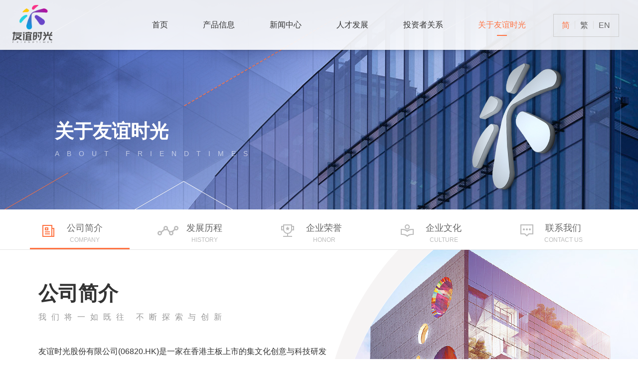

--- FILE ---
content_type: text/html; charset=utf-8
request_url: http://www.friendtimes.net/company.html
body_size: 11741
content:
<!DOCTYPE html>
<html>
<head>
<meta charset="UTF-8">
<meta http-equiv="X-UA-Compatible" content="IE=Edge,chrome=1" />
<meta name="viewport" content="width=device-width, initial-scale=1, minimum-scale=1, maximum-scale=1">
<title>友谊时光股份有限公司 - FriendTimes - 公司简介</title>
<meta content="FriendTimes、玩友时代、玩友时代官网、玩友时代游戏" name="keywords" />
<meta content="FriendTimes是领先的一体化及卓越的手机游戏开发商、发行商及运营商。自2010年成立以来，我们一直有策略地专注于女性向手机游戏，挖掘手机游戏行业及女性向游戏市场的增长潜力，打造了女性向中国古风游戏的自创品牌。" name="description" />
<link rel="stylesheet" href="/style/pc.css" media="screen and (min-width:1024px)">
<link rel="stylesheet" href="/style/m.css">
<!--[if IE]>
<link href="/style/pc.css" rel="stylesheet"/>
<![endif]-->
<script>
    var ua = navigator.userAgent;
    var isWeixin  = /MicroMessenger/i.test(ua);
    var isIOS = (/(iPhone|iPad|iPod|iOS)/i.test(ua) || (navigator.platform === 'MacIntel' && navigator.maxTouchPoints > 1));
    var isAndroid = /(Android|linux)/i.test(ua);
    var ss;
    var style = document.createElement("style");
    style.type = "text/css";
    var head = document.getElementsByTagName("head")[0];
    head.appendChild(style);
    if(isAndroid || isIOS){
        removeCss("/style/pc.css")
    }else{
        removeCss("/style/m.css")
    }

    function removeCss(href) {
        var links = document.getElementsByTagName("link");
        for (var i = 0; i < links.length; i++) {
            var _href = links[i].href;
            if (links[i] && links[i].href && links[i].href.indexOf(href) != -1) {
                links[i].parentNode.removeChild(links[i]);
            }
        }
    }
    function loadCSS(href, before, media) {
        var doc= document;
        var ss = doc.createElement("link");
        var ref;
        if (before) {
            ref = before
        } else {
            var refs = (doc.body || doc.getElementsByTagName("head")[0]).childNodes;
            ref = refs[refs.length - 1]
        }
        var sheets = doc.styleSheets;
        ss.rel = "stylesheet";
        ss.href = href;
        ss.media = "only x";
        ref.parentNode.insertBefore(ss, before ? ref : ref.nextSibling);
        var onloadcssdefined = function(cb) {
            var resolvedHref = ss.href;
            var i = sheets.length;
            while (i--) {
                if (sheets[i].href === resolvedHref) {
                    return cb()
                }
            }
            setTimeout(function() {
                onloadcssdefined(cb)
            })
        };
        ss.onloadcssdefined = onloadcssdefined;
        onloadcssdefined(function() {
            ss.media = media || "all"
        });
        return ss
    }
    
    if (location.search && location.search.length > 0 && navigator.userAgent.toLowerCase().match(/MicroMessenger/i) == "micromessenger") { window.location.href = location.pathname; } 
    (function(doc, win) {
        var docEl = doc.documentElement,
            resizeEvt = 'orientationchange' in window ? 'orientationchange' : 'resize',
            docPC = function(){
                if (!isAndroid && !isIOS) {
                     return;
                }
            },
            recalc = function() {
                var clientWidth = docEl.clientWidth;
                if (!clientWidth) return;
                if (!isAndroid && !isIOS && clientWidth > 1336) {
                     return;
                }
                docEl.style.fontSize = 40 * (clientWidth / 750) + 'px';
                document.getElementsByTagName("body")[0].style.fontSize = 16 * (clientWidth / 750) + 'px';
            };
        if (!doc.addEventListener) return;
        win.addEventListener(resizeEvt, recalc, false);
        doc.addEventListener('DOMContentLoaded', recalc, false);
        doc.addEventListener('DOMContentLoaded', docPC, false);
    })(document, window);
</script>
</head>
<body>
    <div class="ny_banner banner_company">
        <div class="top_bar">
    <a href="/index.html" class="logo"><img src="/style/img/logo.png" alt="友谊时光"></a>
    <a href="javascript:void(0)" class="nav_btn"><img src="/style/img/nav_btn.png" alt="导航"></a>
    <a href="javascript:void(0)" class="nav_close"><img src="/style/img/nav_close.png" alt="关闭"></a>
    <div class="language">
        <a href="/index.html" id="cn" class="cur">简</a>
        <i></i>
        <a href="/hk/index.html" id="hk">繁</a>
        <i></i>
        <a href="/en/index.html" id="en">EN</a>
    </div>
    <div class="nav">
        <a href="/index.html" _id="index">首页</a>
        <a href="/business.html" _id="business">产品信息</a>
        <a href="/news/index.html" _id="news">新闻中心</a>
        <a href="/careers/index.html" _id="careers">人才发展</a>
        <a href="/information.html" _id="information" class="nav_ir">投资者关系</a>
        <a href="/company.html" _id="company">关于友谊时光</a>
    </div>
</div>
        <h1>关于友谊时光</h1>
        <span>ABOUT FRIENDTIMES</span>
    </div>
    <div class="about_tab">
        <div class="inner">
			<a href="company.html" class="about_1 cur"><b>公司简介</b><span>COMPANY</span></a>
			<a href="/history/index.html" class="about_2"><b>发展历程</b><span>HISTORY</span></a>
            <a href="/honor/index.html" class="about_3"><b>企业荣誉</b><span>HONOR</span></a>
			<a href="/culture.html" class="about_5"><b>企业文化</b><span>CULTURE</span></a>
			<a href="contactus.html" class="about_4"><b>联系我们</b><span>CONTACT US</span></a>
		</div>
    </div>
    <div class="company" id="company">
        <div class="company_info">
            <div class="t_box">
                <h1>公司简介</h1>
                <p>我们将一如既往 不断探索与创新</p>
            </div>
            <div class="content">
                <p>友谊时光股份有限公司(06820.HK)是一家在香港主板上市的集文化创意与科技研发为一体的新型互联网公司。公司成立于2010年，总部位于中国·苏州，在韩国、香港、上海、成都等地设有分支机构，业务涵盖网络游戏研发、全球发行运营、IP生态衍生、文创产业投资、移动社交平台等，公司多款产品除在境内取得了良好的业绩和口碑，同时在中国台港澳，以及韩国、日本、东南亚、北美等境外地区也享有盛誉。</p>
                <p>我们专注于自主研发，持续优化技术引擎、创作游戏精品，深耕精细化发行与运营，成功推出《浮生为卿歌》、《熹妃传》、《凌云诺》、《杜拉拉升职记》、《浮生忆玲珑》、《墨剑江湖》、《暴吵萌厨》等热门精品游戏，深受用户喜爱。</p>
                <p>
                凭借中国市场的成功，我们于2011年扩展至海外市场，通过强劲的本地化能力和出色的发行能力，进一步建立了我们的海外市场地位及品牌认知度。自2017年开始，我们连续四届荣获“国家文化出口重点企业”称号。</p>
                <p>未来，我们将一如既往，不断探索与创新，为全球用户提供更多的文化产品。</p>
            </div>
        </div>
        <img src="/style/img/company_img_mask.png" class="company_img_mask">
        <div class="company_img">
            <img src="/style/img/company_img.jpg" alt="">
        </div>
    </div>
    <div class="company_footer">
        <div class="footer">
    <div class="foot_nav">
        <a href="/company.html">关于友谊时光</a>|
        <a href="/business.html">产品信息</a>|
        <a href="/news/index.html">新闻中心</a>|
        <a href="/careers/index.html">人才发展</a>|
        <a href="/gongyi.html">友谊时光公益</a>
    </div>
    <div class="copyright">
        <p>Copyright © 2010 - 2026 友谊时光科技股份有限公司 All Rights Reserved.</p>
        <p><a href="http://beian.miit.gov.cn" target="_blank">苏ICP备16004328号</a><a href="http://www.beian.gov.cn/portal/registerSystemInfo?recordcode=32059002002628" target="_blank"><img src="/style/img/gongan.png" alt="公安网">苏公网安备 32059002002628号</a></p>
    </div>
</div>
<div class="mask"></div>
<!-- <div class="float_notice">
    <a href="javascirpt:void(0)" class="float_close"></a>
    <a href="/style/img/invitation/invitation_9_01.jpg" target="_blank" class="float_img"><img src="/style/img/invitation/9_01.jpg"></a>
    <p><a href="/style/img/invitation/invitation_9_01.jpg">友谊时光将于9月1日上午10时30分至11时30分召开2021年中期线上业绩电话发布会</a></p>
</div> -->
<script type="text/javascript" src="/js/jquery-1.7.1.min.js"></script>
<script>
    $(function(){
        
        $('#cn').click(function(e){
            e.preventDefault(); 
            document.location.href = '/index.html';
            document.cookie="lang=zh-CN;path=/;";
        });

        $('#hk').on('click',function(e){
            e.preventDefault(); 
            document.location.href = '/hk/index.html';
            document.cookie="lang=zh-TW;path=/;";
        });

        $('#en').click(function(e){
            e.preventDefault(); 
            document.location.href = '/en/index.html';
            document.cookie="lang=en;path=/;";
        });

        $('.nav_btn').click(function(){
            $('.nav,.nav_close,.language,.mask').fadeIn();
            $(this).fadeOut();
            $('.top_bar').addClass('show')
            $('body').css('overflow','hidden');
            $('.mask').css('height',$(document).height());
        });
        $('.nav_close').click(function(){
            $('.nav,.nav_close,.language,.mask').fadeOut();
            $('.top_bar').removeClass('show')
            $('.nav_btn').fadeIn();
            $('body').css('overflow','auto');
        });

        showCurrentHeader();

        
        $('.float_close').click(function(){
            $('.float_notice').hide();
        })
    })
    function showCurrentHeader() {
        var regx = {
            "index": /^\/index.html$/,
            "news": /(\/(news|information\/20))/,
            "business": /^\/business.html$/,
            "careers": /(\/(careers|technology|arts|product|market|oversea|welfare|ft_life|cultivate))/,
            "company": /(\/(company|history|honor|contactus))/,
            "information": /(\/(reports|information.html|notice|irenquries|prospectus|enterprise))/,
        };

        $(document).ready(function() {
            $('div[class="nav"] a').removeClass('cur');
            var pathname = document.location.pathname;
            if(pathname=='/'){
                $('div[class="nav"] a[_id="index"]').addClass('cur');
            }
            for (var key in regx) {
                if (regx[key].test(pathname)) {
                    $('div[class="nav"] a[_id="' + key + '"]').addClass('cur');
                }
            }
        });
    };    
</script>
<script>
var _hmt = _hmt || [];
(function() {
  var hm = document.createElement("script");
  hm.src = "https://hm.baidu.com/hm.js?0208adceb07d08051a1302554507b726";
  var s = document.getElementsByTagName("script")[0]; 
  s.parentNode.insertBefore(hm, s);
})();
</script>

    </div>
</body>
</html>

--- FILE ---
content_type: text/css
request_url: http://www.friendtimes.net/style/pc.css
body_size: 7480
content:
html,body,ul,ol,li,span,a,b,i,p,h1,h2,h3,img{ margin: 0; padding: 0; border: 0; }
ul,ol,li{list-style: none}
html,body{ width: 100%; max-width: 2560px; margin: 0 auto; min-width: 1280px; position: relative; font-family: Arial,Microsoft YaHei;}
a{text-decoration: none;}

.top_bar{ width: 100%; height: 100px; min-width: 1280px; background-color: rgba(255, 255, 255, .85); position: absolute; top: 0; left: 0; z-index: 2; box-shadow: 5px 0 5px rgba(0,0,0,.3); }
.top_bar .logo{ width: 80px; display: block; float: left; margin: 10px 0 0 25px; }
.top_bar .logo img{ width: 100%; display: block; }
.top_bar .nav{ float: right; line-height: 100px; }
.top_bar .nav a{ padding: 0 35px; display: block; float: left; position: relative; height: 100px; font-size: 16px; color: #333; text-align: center; transition: .5s}
.top_bar .nav a:before{ content: ""; width: 0; height: 2px; background-color: #ff7444; position: absolute; top: 70px; left: 50%; margin-left: -10px; transition: .5s}
.top_bar .nav a.cur{ color: #ff7444; }
.top_bar .nav a.cur:before{ width: 20px;  }
.top_bar .nav a:hover:before{ width: 20px;}
.top_bar .nav a:hover{ color: #ff7444}
.top_bar .language{ float: right; width: 114px; height: 44px; padding-left: 16px; border: 1px #ccc solid; margin: 28px 38px 0 20px; font-size: 16px;}
.top_bar .language a{ color: #666; display: block; float: left; line-height: 44px;}
.top_bar .language a.cur{ color: #ff7444 }
.top_bar .language a:hover{ color: #ff7444 }
.top_bar .language i{ width: 1px; height: 16px; display: block; background-color: #ddd; float: left; margin: 13px 10px; }
.nav_btn,.nav_close{ display: none }

.home .top_bar{ background-color:rgba(0, 0, 0, 0); box-shadow:none }
.home .top_bar .logo{ width:80px; height:76px; background-image:url(https://ftimg.friendtimes.cn/images/friendtimes/cn/logo/4/256.png); background-size: 100% 100%;}
.home .top_bar .logo img{ display:none }
.home .top_bar .nav a{ color:#fff }
.home .top_bar .language a{ color: #fff; display: block; float: left; line-height: 44px;}
.home .top_bar .language a.cur{ color: #ff7444;}
.home .top_bar .language a:hover{ color: #ff7444;}

.banner .scroll_tips{width:40px;height:40px;border-radius:40px;border:1px rgba(255,255,255,.2) solid;position:absolute;bottom:30px;left:50%;margin-left:-21px;z-index:4;cursor:pointer;transition:.5s}
.banner .scroll_tips:hover{background-color:rgba(255,255,255,.1);}
.banner .scroll_tips:before{width:6px;height:6px;display:block;content:"";border-left:2px #fff solid;border-bottom:2px #fff solid;position:absolute;top:14px;left:16px;animation:SlowAction 1s linear infinite alternate;}
@-webkit-keyframes SlowAction{
	from{transform:translateY(0) rotate(-45deg);}
	to{transform:translateY(4px) rotate(-45deg);}
}
@keyframes SlowAction{
	from{transform:translateY(0) rotate(-45deg);}
	to{transform:translateY(4px) rotate(-45deg);}
}

.banner{ width: 100%; height: 100vh; position: relative; z-index: 1; overflow: hidden;}
.banner ul li{ width: 100%; height: 100vh; position: relative; overflow: hidden;}
.banner ul li a{ width: 100%; height: 100vh; display: block; background-position: top center; background-repeat: no-repeat; background-size: cover;}
.header_video{ width: 100%; height: 100%; object-fit: cover; object-position: center center; display: block; position: absolute; top: 0; left: 50%; transform: translateX(-50%); margin-left: -960px\9; z-index: 1}
.video_mask{ width: 100%; height: 100%; background-color: rgba(0, 0, 0, .4); position: absolute; top: 0; left: 0; z-index: 2; background-position: center center; display: none\9}
.slogan{ width: 1107px; position: absolute; top: 50%; left: 50%; transform: translate(-50%,-40%); z-index: 3; display: block; display: none\9;}
:root .video_mask{ display: block;}
:root .slogan{display: block;}
/*@media screen and (max-width: 1440px) {
	.slogan{ left: 20px; }
}
@media screen and (min-width: 1440px) {
	.slogan{ left: 50%; margin-left: -700px }
}*/
#banner .flex-control-paging{width:100%;height:20px;display:inline-block;position:absolute;left:0;bottom:10px;text-align:center;overflow: hidden; z-index: 3}
#banner .flex-control-paging li{ display: inline-block; margin: 0 5px;}
#banner .flex-control-paging li a{width:15px; height:15px; border-radius: 20px; background:rgba(255,255,255,.8); position: relative; display:block;text-indent:-9000px;cursor:pointer; transition: .5s}
#banner .flex-control-paging li a.flex-active{ width: 30px; background: #ec6545;}
#banner .flexslider{position:relative;}
#banner .flexslider .slides > li{display:none;-webkit-backface-visibility:hidden;list-style-type:none;position: relative;}

.pc_hidden{ display: none!important; }

.part_1{ background: #fff; padding: 60px 0; }
.part_1 .news_title{ width: 220px; margin: 0 auto; text-align: center;}
.part_1 .news_title h1{ font-size: 30px; color: #333; }
.part_1 .news_title span{ width: 100%; height: 30px; line-height: 30px; display: block; font-size: 16px; color: #bbb; position: relative; }
.part_1 .news_title span:before{ content: ""; width: 55px; height: 1px; display: block; background: #ddd; position: absolute; top: 15px; left: 0; }
.part_1 .news_title span:after{ content: ""; width: 55px; height: 1px; display: block; background: #ddd; position: absolute; top: 15px; right: 0; }

.part_1 .news_list{ width: 1280px; margin: 0 auto; overflow: hidden;}
.part_1 .news_list ul li{ width: 50%; float: left; margin: 20px 0; height: 120px; overflow: hidden; }
.part_1 .news_list ul li .news_img{ width: 180px; height: 120px; overflow: hidden; display: block; float: left; }
.part_1 .news_list ul li .news_img img{ width: 100%; display: block; transition: .5s}
.part_1 .news_list ul li:hover .news_img img{ transform: scale(1.05,1.05); }
.part_1 .news_list ul li .news_info{ width: 410px; float: left; margin-left: 20px; }
.part_1 .news_list ul li .news_info a{ width: 100%; font-size: 18px; color: #333; white-space: nowrap; text-overflow: ellipsis; overflow: hidden; display: block; }
.part_1 .news_list ul li .news_info a:hover{ color: #ff7444 }
.part_1 .news_list ul li .news_info .news_time{ font-size: 14px; color: #bbb; display: block; line-height: 40px; }
.part_1 .news_list ul li .news_info p{ height: 44px; line-height: 22px; overflow: hidden; font-size: 14px; color: #666 }

.part_1 .news_more{ width: 140px; height: 46px; line-height: 46px; border: 1px #ddd solid; margin: 20px auto; font-size: 16px; color: #666; text-align: center; text-indent: -10px; display: block; position: relative; transition: .5s}
.part_1 .news_more:before{ content: ""; width: 8px; height: 14px; display: block; background-image: url(/style/img/arrow.png); position: absolute; top: 15px; right: 25px; transition: .5s}
.part_1 .news_more:hover{ color: #ff7444; border: 1px #ff7444 soild; background-color: #fafafa}
.part_1 .news_more:hover:before{ right: 15px; }
 
.part_2{ padding: 60px 0; background: #e7e9ed; position: relative;}
.swiper_video{ width: 1280px; height: 270px; margin: 0 auto; position: relative; z-index: 1}
.swiper_video .swiper-video-slide{ position: relative;}
.swiper_video .swiper-video-slide a{ display:block; border-radius:20px; overflow:hidden; position: relative; }
.swiper_video .swiper-video-slide a:before{ content:""; display:block; width:60px; height:60px; transition: .5s; background-image: url(/style/img/video_i_pc.png); background-size: 100% 100%; position: absolute; top: 50%; left: 50%; transform: translate(-50%,-50%); z-index: 2; opacity: .6}
.swiper_video .swiper-video-slide a:hover:before{ transform: translate(-50%,-50%) scale(1.05); opacity: .8}
.swiper_video .swiper-video-slide img{ width:100%; height: 190px; object-fit: cover; filter: brightness(.8) grayscale(30%); display: block; position: relative; z-index: 1; transition: .5s}
.swiper_video .swiper-video-slide a:hover img{ filter:brightness(1.0) grayscale(0%); }
.swiper_video .swiper-video-slide span{ display: block; width: 100%; text-align: center; font-size: 16px; color: #333; padding-top:7px; }

.swiper_video .swiper-pagination{ width:100% }
.swiper_video .swiper-pagination .swiper-pagination-bullet{ width:7px; height:7px; border-radius:7px; }
.swiper_video .swiper-pagination .swiper-pagination-bullet.swiper-pagination-bullet-active{ background-color:#ec6545 }

.part_2 .video_button a{ width:22px; height:61px; display:block; background-image:url(/style/img/video_arrow.png); background-position:top; position: absolute; top:125px; left:50%; z-index: 2}
.part_2 .video_button a:hover{ background-position:bottom; }
.part_2 .video_button a.video_prev{ margin-left:-670px; transform:rotateY(180deg); }
.part_2 .video_button a.video_next{ margin-left:648px;}


.footer{ width: 100%; text-align: center; background: #e7e9ed; padding: 60px 0; }
.footer .foot_nav{ color: #ccc; font-size: 14px; }
.footer .foot_nav a{ color: #333; padding: 0 25px; }
.footer .foot_nav a:hover{ color: #ff7444 }
.footer .copyright{ font-size: 14px; color: #999; line-height: 25px; padding-top: 10px; }
.footer .copyright a{ color: #999; padding: 0 10px; }
.footer .copyright a img{ height: 17px; vertical-align: middle; margin-top: -3px; margin-right: 5px; }
.footer .copyright a:hover{ color: #ff7444 }

.ny_banner{ width: 100%; height: 420px; background-position: top center; background-repeat: no-repeat; background-size: cover;}
.ny_banner .top_bar{ background-color: rgba(255,255,255,.9); }
.ny_banner.banner_company{ background-image: url(/style/img/banner_company.jpg); }
.ny_banner.banner_careers{ background-image: url(/style/img/banner_careers.jpg); }
.ny_banner.banner_business{ background-image: url(/style/img/banner_business.jpg); }
.ny_banner.banner_news{ background-image: url(/style/img/banner_news.jpg); }
.ny_banner h1{ display: block; font-size: 38px; font-weight: bold; color: #fff; position: absolute; top: 238px; left: 50%; margin-left: -530px; }
.ny_banner span{ font-size: 14px; color: #fff; opacity: .6; display: block; position: absolute; top: 300px; left: 50%; margin-left: -530px; letter-spacing: 15px; font-weight: normal; }

.ny_news_list{ width: 100%; margin: 0 auto; overflow: hidden; background: #e7e9ed}
.ny_news_list ul li{ width: 100%; height: 120px; padding: 40px 0; overflow: hidden; transition: .5s}
.ny_news_list ul li .inner{ width: 1200px; margin: 0 auto; }
.ny_news_list ul li .news_img{ width: 180px; height: 120px; overflow: hidden; display: block; float: left; }
.ny_news_list ul li .news_img img{ width: 100%; display: block; transition: .5s}
.ny_news_list ul li:hover{ background: #fff; }
.ny_news_list ul li:hover .news_img img{ transform: scale(1.05,1.05); }
.ny_news_list ul li .news_info{ width: 990px; float: left; margin-left: 30px; }
.ny_news_list ul li .news_info a{ width: 100%; font-size: 20px; font-weight: bold; display: block; color: #333; white-space: nowrap; text-overflow: ellipsis; overflow: hidden; transition: .5s }
.ny_news_list ul li .news_info a:hover{ color: #ff7444 }
.ny_news_list ul li .news_info .news_time{ font-size: 14px; color: #bbb; display: block; line-height: 40px; }
.ny_news_list ul li .news_info p{ height: 44px; line-height: 22px; overflow: hidden; font-size: 14px; color: #666 }

.news_content{ width: 100%; padding: 80px 0; background: #e7e9ed; }
.news_tbox{ width: 1280px; margin: 0 auto; padding-bottom: 20px; border-bottom: 1px #ddd solid; }
.news_tbox h1{ text-align: center; font-size: 30px; color: #333; }
.news_tbox .news_time{ font-size: 16px; color: #999; display: block; text-align: center; padding-top: 15px; position: relative;}
.news_tbox .news_time:before{ content: ""; width: 16px; height: 16px; display: block; background-image: url(/style/img/ico_time.png); position: absolute; top: 15px; left: 50%; margin-left: -100px; }
.news_content .content{ width: 1280px; min-height: 400px; padding-top: 30px; margin: 0 auto; font-size: 16px!important; line-height: 30px; }
.news_content .content *{font-size: 16px!important; max-width: 100%!important}

.business{ width: 100%; background: #e7e9ed; padding: 60px 0; overflow: hidden; }
.business ul{ width: 1280px; margin: 0 auto; padding-left: 100px;}
.business ul li{ width: 340px; float: left; margin: 30px 40px; }
.business ul li img{ width: 88px; display: block; float: left; }
.business ul li p{ width: 220px; display: block; float: left; margin-left: 20px; padding-top: 10px;}
.business ul li p .h1{ font-size: 18px; color: #333; display: block; padding-top: 5px;}
.business ul li p .h2{ font-size: 14px; color: #999; display: block; line-height: 30px;}
.business ul li a:hover .h1{ color: #ff7444 }

.mask{ width: 100%; height: 100%; position: fixed; _position: absolute; top: 0; left: 0; background-color: rgba(0,0,0,.8); z-index: 8; display: none}
.pop_video{ width:1136px; height:640px; position:fixed; top:50%; left:50%; transform: translate(-50%,-50%); z-index:11; padding:5px; background:#000; display:none;}
.pop_video video{ width:100%; height:100% }
.pop_video .close{ width:39px; height:39px; position:absolute;	top:0px; right:-39px; background-color: #000; display:block;}
.pop_video .close img{ padding:6px; transition:all ease 0.5s;}
.pop_video .close:hover img{ transform:rotate(360deg);}

.about_tab{ width: 100%; height: 80px; background: #fff; border-bottom: 1px #e5e5e5 solid;}
.about_tab .inner{ width: 1200px; margin: 0 auto; }
.about_tab a{ width: 200px; display: block; float: left; text-align: center; position: relative; height: 80px; color: #333; font-size: 16px; margin: 0 20px;}
.about_tab a:before{ content: ""; width: 44px; height: 25px; display: block; position: absolute; top: 30px; left: 15px; background-image: url(/style/img/ico_about.png); }
.about_tab a.cur:after{ content: ""; width: 200px; height: 3px; display: block; position: absolute; bottom: 0; left: 0; background-color: #ff7444;}
.about_tab a b{ display: block; font-size: 18px; color: #666; padding-top: 25px; font-weight: normal; padding-left: 20px; transition: .5s}
.about_tab a span{ display: block; font-size: 12px; color: #bbb; padding-top: 5px;  padding-left: 20px; transition: .5s}
.about_tab a.about_1:before{ background-position: 0 0 }
.about_tab a.about_2:before{ background-position: -44px 0 }
.about_tab a.about_3:before{ background-position: -88px 0 }
.about_tab a.about_4:before{ background-position: -132px 0 }
.about_tab a.about_5:before{ background-position: -176px 0 }
.about_tab a.about_1.cur:before{ background-position: 0 -25px }
.about_tab a.about_2.cur:before{ background-position: -44px -25px }
.about_tab a.about_3.cur:before{ background-position: -88px -25px }
.about_tab a.about_4.cur:before{ background-position: -132px -25px }
.about_tab a.about_5.cur:before{ background-position: -176px -25px }
.about_tab a.about_1:hover:before{ background-position: 0 -25px }
.about_tab a.about_2:hover:before{ background-position: -44px -25px }
.about_tab a.about_3:hover:before{ background-position: -88px -25px }
.about_tab a.about_4:hover:before{ background-position: -132px -25px }
.about_tab a.about_5:hover:before{ background-position: -176px -25px }
.about_tab a:hover b{ color: #ff7444; }
.about_tab a:hover span{ color: #ff7444; }


.company{ width: 100%; height: 764px; overflow: hidden; position: relative; }
.company .company_info{ width: 46%; padding-left: 6%; float: left; z-index: 3; position: relative;}
.company .company_info .t_box{ padding: 90px 0 60px; }
.company .company_info .t_box h1{ font-size: 40px; color: #333; display: block; }
.company .company_info .t_box p{ font-size: 16px; color: #999; letter-spacing: 10px; padding-top: 10px; }
.company .company_info .content{ font-size: 16px; color: #333; line-height: 36px; }
.company .company_info .content p{ padding: 10px 0; }
@media screen and (max-width: 1330px) {
	.company .company_info .t_box{ padding: 60px 0 30px; }
}
.company .company_img{ width: 45%; height: 100%; position: relative; float: right; z-index: 1}
.company .company_img img{width: 100%; height: 100%; object-fit: cover; display: block; }
.company .company_img_mask{ height: 100%; display: block; position: absolute; top: 0; right: 32%; z-index: 2; pointer-events: none; transition: .5s}


.careers_nav{ width: 100%; height: 80px; background: #fff; border-bottom: 1px #e5e5e5 solid;}
.careers_nav .inner{ width: 960px; margin: 0 auto; }
.careers_nav a{ width: 200px; display: block; float: left; text-align: center; position: relative; height: 80px; color: #333; font-size: 16px; margin: 0 20px;}
.careers_nav a:before{ content: ""; width: 40px; height: 30px; display: block; position: absolute; top: 30px; left: 15px; background-image: url(/style/img/ico_careers.png); }
.careers_nav a.cur:after{ content: ""; width: 200px; height: 3px; display: block; position: absolute; bottom: -2px; left: 0; background-color: #ff7444;}
.careers_nav a b{ display: block; font-size: 18px; color: #666; padding-top: 25px; font-weight: normal; padding-left: 20px; transition: .5s}
.careers_nav a span{ display: block; font-size: 12px; color: #bbb; padding-top: 5px;  padding-left: 20px; transition: .5s}
.careers_nav a.about_1:before{ background-position: 0 0 }
.careers_nav a.about_2:before{ background-position: -40px 0 }
.careers_nav a.about_3:before{ background-position: -80px 0 }
.careers_nav a.about_4:before{ background-position: -120px 0 }
.careers_nav a.about_1.cur:before{ background-position: 0 -30px }
.careers_nav a.about_2.cur:before{ background-position: -40px -30px }
.careers_nav a.about_3.cur:before{ background-position: -80px -30px }
.careers_nav a.about_4.cur:before{ background-position: -120px -30px }
.careers_nav a.about_1:hover:before{ background-position: 0 -30px }
.careers_nav a.about_2:hover:before{ background-position: -40px -30px }
.careers_nav a.about_3:hover:before{ background-position: -80px -30px }
.careers_nav a.about_4:hover:before{ background-position: -120px -30px }
.careers_nav a:hover b{ color: #ff7444; }
.careers_nav a:hover span{ color: #ff7444; }


.careers .life{ width: 1200px; margin: 0 auto; overflow: hidden;}
.careers .life ul{ width: 590px; float: left; margin: 5px; }
.careers .life ul li{ float: left; width: 290px; height: 280px; overflow: hidden;}
.careers .life ul li:last-child{ margin-left: 10px; }
.careers .life ul li img{ width: 100%; display: block; transition: .5s}
.careers .life ul li:hover img{ transform: scale(1.03); }
.careers .life ul.single li:last-child{ width: 590px; margin-left: 0; }
.careers .life ul li .lft{ width:290px; height: 280px;}
.careers .life ul li .lft h1{ font-size: 36px; display: block; font-weight: bold; color: #fff; padding-left: 50px;}
.careers .life ul li .lft span{ font-size: 14px; color: #fff; display: block; padding-top: 5px; padding-left: 50px;}
.careers .life ul li .lft_1{ background-image: url(/style/img/lft_2.png); }
.careers .life ul li .lft_2{ background-image: url(/style/img/lft_1.png); }
.careers .life ul li .lft_3{ background-image: url(/style/img/lft_4.png); }
.careers .life ul li .lft_4{ background-image: url(/style/img/lft_3.png); }
.careers .life ul li .lft_1 h1{ padding-top: 165px; }
.careers .life ul li .lft_2 h1{ padding-top: 165px; }
.careers .life ul li .lft_3 h1{ padding-top: 30px; }
.careers .life ul li .lft_4 h1{ padding-top: 30px; }

.careers .cultivate{ width: 1280px; margin: 0 auto; }
.careers .cultivate .title b{ font-size:50px; color:#000; display:inline-block; vertical-align: bottom; line-height: 50px; position: relative;}
.careers .cultivate .title b:after{ content:""; display:block; width:60px; height:4px; background-color:#ff7444; position: absolute; top: 60px; left:0 }
.careers .cultivate .title span{ font-size:18px; color:#999; display:inline-block;  vertical-align:bottom; line-height: 25px; margin-left: 20px;}
.careers .cultivate .txt_box{ font-size:16px; color:#333; line-height:30px; text-indent:2em; margin:45px 0 10px;}
.careers .cultivate .cont ul li{ width: 100%; height: 255px; position: relative; margin: 60px 0;}
.careers .cultivate .cont ul li .box{ width:780px; position: absolute; top: 0; border-radius: 10px; overflow: hidden;}
.careers .cultivate .cont ul li .box img{ width:100%; display:block; }
.careers .cultivate .cont ul li:nth-child(even) .box{ right:0 }
.careers .cultivate .cont ul li h2{ font-size:30px; color:#ff7444; display:block; font-weight:normal; padding-top:2.2%; }
.careers .cultivate .cont ul li p{ width:470px; font-size:16px; color:#666; line-height:25px; margin-top:20px; }
.careers .cultivate .cont ul li:nth-child(even) .box{ right:0 }
.careers .cultivate .cont ul li:nth-child(odd) h2{ padding-left:820px }
.careers .cultivate .cont ul li:nth-child(odd) p{ padding-left:820px }


.honor{ width: 100%; padding: 60px 0 40px; background: #fff; }
.honor_list{ width: 1280px; margin: 0 auto; position: relative; padding: 50px 0}
.honor_list:before{content: ""; width: 1px; height: 100%; display: block; background-color: #df7854; position: absolute; top: 0; left: 50%; }
.honor_list:after{content: ""; width: 35px; height: 35px; display: block; background-image: url(/style/img/ico_honor.png); position: absolute; top: -15px; left: 50%; margin-left: -16.5px;}
.honor_list ul li{ width: 50%; position: relative; margin: 60px 0; margin: 60px 0 60px 52%\9;}
.honor_list ul li:before{ content: ""; width: 10px; height: 10px; display: block; border-radius: 10px; background-color: #fff; border: 2px #df7854 solid; position: absolute; top: 10px; top: -33px\9; left: -31px\9}
.honor_list ul li:nth-child(odd){ margin-left: 50%;}
.honor_list ul li:nth-child(even){ margin: 60px 0\9\0;}
.honor_list ul li:nth-child(even):before{ right:-8px; left:634px\9\0 }
.honor_list ul li:nth-child(odd):before{ left: -6px; }
.honor_list ul li p{ font-size: 15px; color: #666; line-height: 36px; position: relative; cursor: pointer; transition: .5s}
.honor_list ul li p:before{ content: ""; width: 6px; height: 1px; display: block; background-color: #666; position: absolute; top:15px; left: -15px\9; display: block; transition: .3s}
.honor_list ul li:nth-child(even) p:before{right: 25px; left: 608px\9\0 }
.honor_list ul li:nth-child(odd) p:before{ left: 25px }
.honor_list ul li .year{ position: absolute; font-size: 24px; color: #df7854; font-weight: bold; top: 0; top: -40px\9;}
.honor_list ul li:nth-child(even) .year{ right: -100px }
.honor_list ul li:nth-child(odd) .year{ left: -100px }
.honor_list ul li:nth-child(even) p{ text-align: right; padding-right: 40px; }
.honor_list ul li:nth-child(odd) p{ text-align: left; padding-left: 40px; }
.honor_list ul li p:hover{ color: #f60; }
.honor_list ul li p:hover:before{ width: 5px; height: 5px; border: 1px #f60 solid; background-color: #f60; transform: rotate(45deg); top: 14px;}

.company_footer .footer{ background: #fff; }


.history{ padding:0 0 60px; background: #fff; position: relative; cursor: pointer;}
.history_list{ padding: 0 20px; height: 560px; overflow: hidden; background-image: url(/style/img/ico_history.jpg); background-repeat: repeat-x; background-position: left center;}
.history_list .swiper-wrapper{ position: relative;}
.history_list .swiper-slide{height: 100%; position: relative; opacity: 1}
.history_list .swiper-slide p{width: 100%; display: block; padding: 20px 25px; box-sizing: border-box; text-align: center; background-color: #fff; box-shadow: 0 0 20px rgba(0,0,0,.15); border-radius: 10px; position: absolute; transition: .5s; font-size: 14px; color: #666; line-height: 25px;}
.history_list .swiper-slide p span{ text-align: justify; display: inline-block; }
.history_list .swiper-slide:nth-child(odd) p{top: 320px;}
.history_list .swiper-slide:nth-child(even) p{ bottom: 320px; }
.history_list .swiper-slide .time{ display: block; width: 100%; font-size: 18px; color: #333; text-align: center; position: absolute; left: 0}
.history_list .swiper-slide:nth-child(odd) .time{top: 220px;}
.history_list .swiper-slide:nth-child(even) .time{ top: 310px; }
.history_list .swiper-slide p:before{ width: 16px; height: 16px; display: block; content: ""; background-color: #fff; position: absolute; transform: rotate(45deg); left: 50%; margin-left: -8px; transition: .5s}
.history_list .swiper-slide:nth-child(odd) p:before{top: -8px;}
.history_list .swiper-slide:nth-child(even) p:before{ bottom:-8px; }
.history_list .swiper-slide:before{ content: ""; width: 4px; height: 4px; border: 1px #ddd solid; position: absolute; top: 50%; margin-top: -3px; left: 50%; margin-left: -3px; transition: .5s; transform: rotate(45deg); background-color: #ddd;}
.history_list .swiper-slide:hover:before{ background-color: #ea7b55; border: 1px #ea7b55 solid; width: 10px; height: 10px; margin-left: -6px; margin-top: -6px;}
.history_list .swiper-slide:hover p{background-color: #ea7b55; color: #fff;}
.history_list .swiper-slide:hover p:before{background-color: #ea7b55;}
.history_list .swiper-slide.swiper-slide-active{ opacity: 1; }

.history_control a{ width: 60px; height: 60px;display: block; background-color: #fff; outline: none; position: absolute; z-index: 3; box-shadow: 0 0 10px rgba(0,0,0,.15); border-radius: 100px; transition: .5s}
.history_control a i{ width: 60px; height: 60px;display: block; background-image: url(/style/img/ico_arrow.png);background-position: center center; background-repeat: no-repeat; transition: .5s}
.history_control a.forward{ top: 248px; left: 20px }
.history_control a.backward{ top: 248px; right: 20px; transform: rotate(180deg); }
.history_control a:hover{ background-color: #ea7b55 }

.history_list i{ display:block; }

.history_list .swiper-pagination .swiper-pagination-bullet{width: 10px; height: 2px; border-radius: 0!important}
.history_list .swiper-wrapper{ transition-timing-function: linear; transition-duration: 400ms;}

.contact{ padding: 100px 40px; }
.contact .inner{ width: 1280px; margin: 0 auto; overflow: hidden; }
.contact_info{ width: 360px; float: left; margin-left: 15px; }
.contact_info h1{ font-size: 30px; color: #333; display: block; }
.contact_info .contact_list{ width: 390px; padding: 20px 0; }
.contact_list ul li{ width: 100%; height: 66px; border-bottom: 1px #ddd solid; position: relative; font-size: 14px; color: #333; line-height: 20px}
.contact_list ul li:before{ width: 50px; height: 50px; display: block; content: ""; position: absolute; top: 8px; left: 0; background-image: url(/style/img/ico_contact.png);}
.contact_list ul li.contact_1:before{ background-position: 0 0 }
.contact_list ul li.contact_2:before{ background-position: -50px 0 }
.contact_list ul li.contact_3:before{ background-position: -100px 0 }
.contact_list ul li.contact_4:before{ background-position: -150px 0 }
.contact_list ul li span{ padding-left: 60px; display: block; padding-top: 13px;}
.contact_list ul li b{ padding-left: 60px; display: block; font-weight: normal;}
.contact .map{ width: 820px; height: 530px; float: right; border: 1px #ddd solid;}
.irenquries .map{ width: 820px; height: 330px; float: right; border: 1px #ddd solid;}
.irenquries .contact_list ul li:before{ background-image: url(/style/img/ico_irenquries.png); }

.careers{ background: #fff; padding: 80px 0; }
.careers .inner{ width: 1280px; margin: 0 auto; }



.information .pagenum_Me{ background-color: #fff; }
.careers .pagenum_Me{ background-color: #fff; }
.pagenum_Me{width:100%; height:20px; margin:0 auto; padding: 40px 0; font-size: 14px; background: #e7e9ed}
.pagenum_Me ul{ text-align:center; list-style:none}
.pagenum_Me ul li{position: relative; display:inline; padding: 8px 0 6px; margin: 0px 4px; background: #fff; border-radius: 20px; color:#333}
.pagenum_Me ul li a{padding:0 12px;  text-decoration:none; color:#333;}
.pagenum_Me ul li a:hover{text-decoration:underline}
.pagenum_Me ul li:last-child{ background: none }
.pagenum_Me .selected{font-weight: bold; background: #ff7444;}
.pagenum_Me .selected a{ color:#fff}


.careers_tab{ width: 924px; height: 68px; margin: 0 auto; }
.careers_tab a{ width: 150px; height: 68px; float: left; margin: 0 2px; display: block; background-color: #f6f6f6; line-height: 68px; font-size: 15px; transition: .5s}
.careers_tab a i{ width: 40px; height: 40px; display: block; float: left; margin: 14px 5px 14px 12px; background-image: url(/style/img/ico_careers_tab.png); }
.careers_tab a span{ display: block; float: left; color: #666; width: 75px; text-align: center; white-space: nowrap;}
.careers_tab a.cur{ background-image: url(/style/img/careers_tab_bg.jpg); }
.careers_tab a.cur span{ color: #fff; }
.careers_tab a:hover{ background-image: url(/style/img/careers_tab_bg.jpg); }
.careers_tab a:hover span{ color: #fff; }
.careers_tab a.ct_1 i{ background-position: 0 -40px }
.careers_tab a.ct_2 i{ background-position: -40px -40px }
.careers_tab a.ct_3 i{ background-position: -80px -40px }
.careers_tab a.ct_4 i{ background-position: -120px -40px }
.careers_tab a.ct_5 i{ background-position: -160px -40px }
.careers_tab a.ct_6 i{ background-position: -200px -40px }
.careers_tab a.ct_1.cur i{ background-position: 0 0 }
.careers_tab a.ct_2.cur i{ background-position: -40px 0 }
.careers_tab a.ct_3.cur i{ background-position: -80px 0 }
.careers_tab a.ct_4.cur i{ background-position: -120px 0 }
.careers_tab a.ct_5.cur i{ background-position: -160px 0 }
.careers_tab a.ct_6.cur i{ background-position: -200px 0 }
.careers_tab a.ct_1:hover i{ background-position: 0 0 }
.careers_tab a.ct_2:hover i{ background-position: -40px 0 }
.careers_tab a.ct_3:hover i{ background-position: -80px 0 }
.careers_tab a.ct_4:hover i{ background-position: -120px 0 }
.careers_tab a.ct_5:hover i{ background-position: -160px 0 }
.careers_tab a.ct_6:hover i{ background-position: -200px 0 }

.careers_list{ width: 100%; overflow: hidden; padding: 30px 0 }
.careers_list ul li{ width: 314px; height: 118px; background-color: #f6f6f6; margin: 0 4px 4px 0; float: left; position: relative; border: 1px #f6f6f6 solid;}
.careers_list ul li:hover{border: 1px #f4b796 solid; background-color: #fffaf8;}
.careers_list ul li a{ display: block; width: 314px; height: 118px;}
.careers_list ul li h1{ font-weight: normal; font-size: 20px; color: #333; display: block; padding: 25px 0 0 20px; white-space: nowrap; text-overflow: ellipsis; overflow: hidden; width: 240px;}
.careers_list ul li p{ padding: 15px 0 0 10px; font-size: 14px; color: #999; }
.careers_list ul li p span{ padding: 0 10px; }
.careers_list ul li .careers_hot{ width: 20px; height: 22px; display: block; background-image: url(/style/img/hot.png); background-size: 100% 100%; position: absolute; top: 30px; right: 30px; }

.careers_content{ width: 920px; margin: 0 auto; }
.careers_content h1{ font-size: 30px; color: #000;}
.careers_content h1 .careers_hot{ width: 20px; height: 22px; display: inline-block; background-image: url(/style/img/hot.png); background-size: 100% 100%; vertical-align: middle; margin-left: 20px; margin-top: -3px;}
.careers_content .careers_txt{ padding: 20px 0 }
.careers_content .careers_txt h2{ font-size: 18px; color: #ff7444; display: block; padding: 10px 0 }
.careers_content .careers_txt .content{ padding-top: 0; font-size: 14px!important; color: #666!important; line-height: 30px!important; min-height: 100px;}
.careers_content .careers_txt .content *{font-size: 14px!important; color: #666!important; line-height: 30px!important; }
.careers_content .careers_txt .careers_email{ width: 250px; height: 40px; line-height: 40px!important; text-align: center; background-color: #ffe9e1; font-size: 14px!important; color: #ff7444!important }
.careers_content .careers_txt .careers_email i{ width: 38px; height: 20px; display: inline-block; background-image: url(/style/img/ico_irenquries.png); background-position: -160px -17px; vertical-align: middle;}

.careers_content .careers_bottom{ width: 100%; border-top: 1px #ddd solid; padding-top: 30px; text-align: center; }
.careers_content .careers_bottom a{ width: 130px; height: 42px; line-height: 42px; margin: 0 auto; font-size: 14px; color: #f16d44; text-indent: 15px; display: block; background-image: url(/style/img/careers_back.png); transition: .5s}
.careers_content .careers_bottom a:hover{ transform: translateX(-5px); }



.welfare{ width: 100%; height: 560px}
.welfare ul li{ width: 320px; height: 280px; float: left; position: relative; transition: .5s}
.welfare ul li i{ width: 100px; height: 100px; display: block; background-image: url(/style/img/ico_welfare.png); position: absolute; top: 40px; left: 50%; margin-left: -50px; }
.welfare ul li h1{ font-size: 18px; color: #333; text-align: center; padding-top: 140px; }
.welfare ul li p{ width: 240px; margin: 0 auto; padding-top: 15px; text-align: center; font-size: 14px; color: #999}
.welfare ul li:hover{ box-shadow: 0 0 10px rgba(0,0,0,.2) }
.welfare ul li .ico_1{ background-position: 0 0}
.welfare ul li .ico_2{ background-position: -100px 0}
.welfare ul li .ico_3{ background-position: -200px 0}
.welfare ul li .ico_4{ background-position: -300px 0}
.welfare ul li .ico_5{ background-position: -400px 0}
.welfare ul li .ico_6{ background-position: -500px 0}
.welfare ul li .ico_7{ background-position: -600px 0}
.welfare ul li .ico_8{ background-position: -700px 0}






.info_nav{ width: 100%; height: 80px; background: #fff; border-bottom: 1px #e5e5e5 solid;}
.info_nav .inner{ width: 1280px; margin: 0 auto; }
.info_nav a{ width: 160px; display: block; float: left; position: relative; height: 80px; color: #333; font-size: 16px; margin: 0 10px;}
.info_nav a:before{ content: ""; width: 34px; height: 34px; display: block; position: absolute; top: 30px; left: 15px; background-image: url(/style/img/ico_company.png); }
.info_nav a.cur:after{ content: ""; width: 160px; height: 3px; display: block; position: absolute; bottom: -2px; left: 0; background-color: #ff7444;}
.info_nav a b{ display: block; font-size: 18px; color: #666; padding-top: 35px; font-weight: normal; padding-left: 55px; transition: .5s}
.info_nav a span{ display: block; font-size: 12px; color: #bbb; padding-top: 5px;  padding-left: 55px; transition: .5s; display: none}
.info_nav a.info_1:before{ background-position: 0 0 }
.info_nav a.info_2:before{ background-position: -34px 0 }
.info_nav a.info_3:before{ background-position: -68px 0 }
.info_nav a.info_4:before{ background-position: -102px 0 }
.info_nav a.info_5:before{ background-position: -136px 0 }
.info_nav a.info_6:before{ background-position: -170px 0 }
.info_nav a.info_7:before{ background-position: -204px 0 }
.info_nav a.info_1.cur:before{ background-position: 0 -34px }
.info_nav a.info_2.cur:before{ background-position: -34px -34px }
.info_nav a.info_3.cur:before{ background-position: -68px -34px }
.info_nav a.info_4.cur:before{ background-position: -102px -34px }
.info_nav a.info_5.cur:before{ background-position: -136px -34px }
.info_nav a.info_6.cur:before{ background-position: -170px -34px }
.info_nav a.info_7.cur:before{ background-position: -204px -34px }
.info_nav a.info_1:hover:before{ background-position: 0 -34px }
.info_nav a.info_2:hover:before{ background-position: -34px -34px }
.info_nav a.info_3:hover:before{ background-position: -68px -34px }
.info_nav a.info_4:hover:before{ background-position: -102px -34px }
.info_nav a.info_5:hover:before{ background-position: -136px -34px }
.info_nav a.info_6:hover:before{ background-position: -170px -34px }
.info_nav a.info_7:hover:before{ background-position: -204px -34px }
.info_nav a:hover b{ color: #ff7444; }
.info_nav a:hover span{ color: #ff7444; }


.information{ width: 1280px; margin: 0 auto; padding: 60px 0;}
.information h1{ font-size: 30px; color: #333; text-align: center; display: block; }
.information table{ width: 100%; background-color: #f9f9fb; border-top: 1px #e5e5e5 solid; border-left: 1px #e5e5e5 solid; margin-top: 50px; background-color: #f9f9fb;}
.information table tr td{ font-size: 14px; color: #333; line-height: 20px; padding: 35px 20px; vertical-align: center; border-bottom: 1px #e5e5e5 solid; border-right: 1px #e5e5e5 solid;}
.information table tr td:nth-child(1){ width: 120px }
.information table tr td:nth-child(2){ width: 430px }
.information table tr td:nth-child(3){ width: 120px }

.prospectus{ width: 100%; overflow: hidden; padding: 40px 0}
.prospectus ul{ width: 1300px; }
.prospectus ul li{ width: 630px; height: 120px; background-color: #f9f9fb; margin: 10px; float: left; position: relative;}
.prospectus ul li .list_info{ margin: 20px 0 0 110px; float: left; height: 80px; border-right: 1px #e5e5e5 solid; width: 400px;}
.prospectus ul li .list_info a{ font-size: 18px; color: #333; display: block; padding: 15px 0 10px 0; width: 380px; max-height: 40px; overflow: hidden; line-height: 25px;}
.prospectus ul li .list_info a:hover{ color: #f60 }
.prospectus ul li .list_info span{ font-size: 16px; color: #999; display: block; }
.prospectus ul li:before{ width: 43px; height: 43px; display: block; content: ""; background-image: url(/style/img/xls.png); position: absolute; top: 40px; left: 40px;}
.prospectus ul li .download{ width: 40px; height: 40px; display: block; background-image: url(/style/img/ico_arrow1.png);  background-position: top; float: left; margin: 40px 0 0 35px; }
.prospectus ul li:hover a{ color: #f60; background-position: bottom }


.notice{ width: 100%; overflow: hidden; padding: 40px 0}
.notice ul{ width: 1300px; }
.notice ul li{ width: 410px; height: 160px; background-color: #f9f9fb; margin: 10px; float: left; position: relative;}
.notice ul li .list_info{ width: 350px; margin: 0 auto; padding: 30px 0 20px 0; height: 50px; overflow: hidden; border-bottom: 1px #e5e5e5 solid;}
.notice ul li .list_info a{ font-size: 16px; color: #333; display: block; line-height: 25px; padding-left: 65px; max-height: 50px; overflow: hidden; }
.notice ul li .list_info a:hover{ color: #f60 }
.notice ul li span{ font-size: 16px; color: #999; display: block; padding: 20px 30px 0 30px; }
.notice ul li:before{ width: 43px; height: 43px; display: block; content: ""; background-image: url(/style/img/xls.png); position: absolute; top: 33px; left: 30px;}
.notice ul li .arrow{ width: 20px; height: 18px; display: block; background-image: url(/style/img/ico_arrow2.png);  position: absolute; bottom: 25px; right: 30px;}


.report{ width: 100%; overflow: hidden; padding: 40px 0;}
.report ul{ width: 1300px; text-align: center;}
.report ul li{ display: inline-block; margin:15px;}
.report ul li img{ display: block; height: 300px; margin: 0 auto; }
.report ul li span{ display: block; text-align: center; font-size: 14px; color: #333; padding-top: 15px }
.report ul li span i{ width: 30px; height: 16px; display: inline-block; background-image: url(/style/img/pdf.png); vertical-align: middle; margin-top: -3px; margin-left: 10px;}

.irenquries{width: 100%; overflow: hidden; padding: 40px 0;}

.gongyi{ width: 100%; font-size: 15px; line-height: 30px; color: #333;}
.gongyi .gy_part_1{ width: 100%; height: 1460px; background-image: url(img/gy_02.jpg); background-position: top center; background-repeat: no-repeat; }
.gongyi .gy_part_2{ width: 100%; height: 593px; background-image: url(img/gy_03.jpg); background-position: top center; background-repeat: no-repeat; }
.gongyi .gy_part_3{ width: 100%; height: 753px; background-image: url(img/gy_04.jpg); background-position: top center; background-repeat: no-repeat; }
.gongyi .gy_part_4{ width: 100%; height: 564px; background-image: url(img/gy_05.jpg); background-position: top center; background-repeat: no-repeat; }
.gongyi .gy_part_5{ width: 100%; height: 533px; background-image: url(img/gy_06.jpg); background-position: top center; background-repeat: no-repeat; }
.gongyi .gy_part_6{ width: 100%; height: 599px; background-image: url(img/gy_07.jpg); background-position: top center; background-repeat: no-repeat; }
.gongyi .gy_part_7{ width: 100%; height: 507px; background-image: url(img/gy_08.jpg); background-position: top center; background-repeat: no-repeat; }

.gy_part_1 .text_1{ width: 620px; font-size: 15px; color: #333; line-height: 36px; margin: 0 auto; padding: 98px 0 0 410px; }
.gy_part_1 .text_1 span{ color: #dd6b4c }
.gy_part_1 .text_2{ width: 710px; margin: 0 auto; padding-top: 195px; text-align: center;}
.gy_part_1 .text_2 i{ display: block; }
.gy_part_1 .text_3{ width: 430px; margin: 0 auto; padding-top: 600px; padding-right: 390px; text-align: center;}
.gy_part_2 p{ width: 670px; margin: 0 auto; padding-top: 130px; text-align: center }
.gy_part_3 p{ width: 700px; margin: 0 auto; padding-top: 110px; text-align: center }
.gy_part_4 p{ width: 530px; margin: 0 auto; padding-top: 285px; padding-right: 730px; text-align: center }
.gy_part_5 p{ width: 650px; margin: 0 auto; padding-top: 130px; text-align: center }
.gy_part_6 p{ width: 560px; margin: 0 auto; padding-top: 135px; text-align: center }
.gy_part_7 p{ width: 520px; margin: 0 auto; padding-top: 125px; text-align: center }

.culture{ width: 1280px; margin: 0 auto; padding: 40px;}
.culture .culture_part_1{ height: 350px; padding-top: 30px;}
.culture .culture_part_1 .cul_pic{ width: 400px; float: left; position: relative; padding-left: 28px;}
.culture .culture_part_1 .cul_pic img{ width: 100%; display: block; position: relative; z-index: 2}
.culture .culture_part_1 .cul_pic:before{ width: 350px; height: 230px; display: block; content: ""; position: absolute; top: 70px; left: 10px; z-index: 1; box-shadow: 0 0 10px rgba(0,0,0,.2); background-color: #fff}
.culture .culture_part_1 .text{ width: 800px; float: right; }
.culture .culture_part_1 .text h1{ font-size: 30px; color: #333; display: block; padding-bottom: 15px; }
.culture .culture_part_1 .text p{ display: block; padding: 5px 0; position: relative; font-size: 14px; color: #666; line-height: 26px; text-indent: 25px; }
.culture .culture_part_1 .text p:before{ content: ""; width: 4px; height: 4px; display: block; background-color: #ee805b; position: absolute; top: 16px; left: 0 }

.culture .culture_part_2{ height: 240px; padding-top: 50px;}
.culture .culture_part_2 .text{ width: 500px; padding: 10px; float: left;}
.culture .culture_part_2 .text h1{ font-size: 30px; color: #333; display: block; padding: 25px 0;}
.culture .culture_part_2 .text p{ font-size: 15px; color: #666; line-height: 30px; }
.culture .culture_part_2 .txt_yj{ width: 726px; float: right;}
.culture .culture_part_2 .txt_yj ul li{ width: 240px; height: 240px; float: left; margin: 0 1px; background-color: #fafafa }
.culture .culture_part_2 .txt_yj ul li img{ width: 100px; display: block; margin: 0 auto; padding-top: 42px; }
.culture .culture_part_2 .txt_yj ul li p{ font-size: 16px; color: #333; display: block; text-align: center; padding-top: 15px; line-height: 24px; }
.culture .culture_part_2 .txt_yj ul li p i{ display: block; }

.culture .culture_part_3{ padding-top: 60px; }
.culture .culture_part_3 h1{font-size: 30px; color: #333; display: block; text-align: center; }
.culture .culture_part_3 .txt{ overflow: hidden; padding-top: 30px; }
.culture .culture_part_3 .txt ul{ width: 1320px; }
.culture .culture_part_3 .txt ul li{ width: 410px; height: 138px; background-color: #fafafa; margin: 0 24px 24px 0; float: left; }
.culture .culture_part_3 .txt ul li i{ width: 70px; height: 70px; display: block; float: left; margin: 30px 0 0 20px; background-image: url(/style/img/ico_culture.png); background-size: 600% 100%; }
.culture .culture_part_3 .txt ul li p{ width: 270px; display: block; float: left; padding: 25px 0 0 15px; }
.culture .culture_part_3 .txt ul li p .h1{ display: block; font-size: 24px; color: #333; padding-bottom: 12px; }
.culture .culture_part_3 .txt ul li p .h2{ display: block; font-size: 14px; color: #666; line-height: 22px; }
.culture .culture_part_3 .txt ul li.t_1 i{ background-position: 0 0 }
.culture .culture_part_3 .txt ul li.t_2 i{ background-position: 20% 0 }
.culture .culture_part_3 .txt ul li.t_3 i{ background-position: 40% 0 }
.culture .culture_part_3 .txt ul li.t_4 i{ background-position: 60% 0 }
.culture .culture_part_3 .txt ul li.t_5 i{ background-position: 80% 0 }
.culture .culture_part_3 .txt ul li.t_6 i{ background-position: 100% 0 }


.float_notice{ width: 260px; position: fixed; bottom: 0px; right: 0; z-index: 10;}
.float_notice img{ display: block; }
.float_notice .float_close{ width: 20px; height: 20px; display: block; position: absolute; top: 0; left: 0;}
.float_notice p{ display: none }


.pop_img_404{ width: 900px; height: 383px; background-image: url(img/pop_img.jpg); position: absolute; top: 260px; left: 50%; margin-left: -450px; z-index: 11; }
.pop_img_404 .pop_img_close{ width: 60px; height: 60px; display: block; position: absolute; top: 20px; right: 20px; }

--- FILE ---
content_type: text/css
request_url: http://www.friendtimes.net/style/m.css
body_size: 6687
content:
html,body,ul,ol,li,span,a,b,i,p,h1,h2,h3,img{ margin: 0; padding: 0; border: 0; }
ul,ol,li{list-style: none}
html,body{ width: 100%; font-family: Arial;}
a{text-decoration: none;}

.top_bar{ width: 100%; height: 3rem; background-color: #fff; position: relative; z-index: 9; box-shadow: .1rem 0 .1rem rgba(0,0,0,.3); }
.top_bar .logo{ width: 2.5rem; display: block; float: left; margin: .35rem 0 0 .75rem; }
.top_bar .logo img{ width: 100%; display: block; }
.top_bar .nav_btn{ width: 1.1rem; display: block; position: absolute; top: 1rem; right: 1.5rem; }
.top_bar .nav_btn img{ width: 100%; display: block; }
.top_bar .nav_close{ width: .8rem; display: block; position: absolute; top: 1.1rem; right: 1.6rem; display: none}
.top_bar .nav_close img{ width: 100%; display: block; }
.top_bar .nav{width: 100%; position: absolute; top: 5.5rem; left: 0; background: #fcfcfc; padding-bottom: 1rem; display: none}
.top_bar .nav a{ width: 100%; height: 2.5rem; line-height: 2.5rem; border-bottom: 1px #e9e9e9 solid; display: block; position: relative; font-size: .65rem; color: #333; text-indent: 1.5rem; transition: .5s}
.top_bar .nav a:before{ content: ""; width: .325rem; height: .55rem; position: absolute; top: 1.2rem; right: 1rem; background-image: url(/style/img/nav_arrow.png); background-size: 100% 100%; display: block; transition: .5s}
.top_bar .nav a.cur{ color: #ff7444; }
.top_bar .nav a:hover{ color: #ff7444}
.top_bar .language{ position: absolute; width: 100%; height: 2.5rem; line-height: 2.5rem; text-align: center; font-size: .65rem; background: #e9e9e9; top: 3rem; left: 0; display: none}
.top_bar .language a{ color: #666; display: inline-block;}
.top_bar .language a.cur{ color: #ff7444 }
.top_bar .language a:hover{ color: #ff7444 }
.top_bar .language i{ width: 1px; height: .75rem; vertical-align: middle; margin: 0 1rem; display: inline-block; background-color: #d0d0d0; }

.home .top_bar{ position: absolute; top:0; left:0; z-index:9; background-color: transparent; box-shadow: none}
.home .top_bar .logo{ width:2.5rem; height:2.45rem; display:block; margin: .35rem 0 0 .75rem; background-image:url(https://ftimg.friendtimes.cn/images/friendtimes/cn/logo/4/512.png); background-size:100% 100% }
.home .top_bar .logo img{ display:none }
.home .top_bar .nav_btn img{ filter: invert(100%); }

.home .top_bar.show{ background-color:#fff }
.home .top_bar.show .logo{ background-image:none; }
.home .top_bar.show .logo img{ display:block }

.banner{ width: 100%; height: 100vh; position: relative; z-index: 1; overflow: hidden;}
.banner .slogan{ width: 17rem; display: block; position: absolute; top: 50%; margin-top: -5rem; z-index: 3; left: 50%; margin-left: -8.5rem; }

.banner .video_mask{ width: 100%; height: 100%; position: absolute; top: 0; left: 0; z-index: 2; background-color: rgba(0,0,0,.4); }
.banner .home_video{ width: 100%; height: 100%; overflow: hidden; position: relative;}
.banner .home_video canvas{ width:100%;height:100%;position:absolute;top:50%;left:50%;transform:translate(-50%,-50%); object-fit: cover; z-index:0;display:none}

.banner .scroll_tips{ width: 2rem; height: 2rem; border-radius: 2rem; border: 1px rgba(255,255,255,.2) solid; position: absolute; bottom: .5rem; left: 50%; margin-left: -1rem; cursor: pointer; transition: .5s; z-index:3 }
.banner .scroll_tips:hover{ background-color: rgba(255,255,255,.1); }
.banner .scroll_tips:before{ width: .2rem; height: .2rem; display: block; content: ""; border-left: 1px #fff solid; border-bottom: 1px #fff solid; position: absolute; top: .78rem; left: .85rem; animation: SlowAction 1s linear infinite alternate;}
@-webkit-keyframes SlowAction {
	from { transform: translateY(0) rotate(-45deg); }
	to { transform: translateY(.2rem) rotate(-45deg); }
}
@keyframes SlowAction {
	from { transform: translateY(0) rotate(-45deg); }
	to { transform: translateY(.2rem) rotate(-45deg); }
}

#banner .flex-control-paging{width:100%;height:.5rem;display:inline-block;position:absolute;left:0;bottom:.25rem;text-align:center;overflow: hidden;}
#banner .flex-control-paging li{ display: inline-block; margin: 0 .125rem;}
#banner .flex-control-paging li a{width:.5rem; height:.5rem; border-radius: .5rem; background:rgba(255,255,255,.8); position: relative; display:block;text-indent:-9000px;cursor:pointer; transition: .5s}
#banner .flex-control-paging li a.flex-active{ width: 1rem; background: #ec6545;}
#banner .flexslider{position:relative;}
#banner .flexslider .slides > li{display:none;-webkit-backface-visibility:hidden;list-style-type:none;}

.m_hidden{ display: none!important; }

.part_1{ background: #fff; padding: 1.5rem 0; }
.part_1 .news_title{ width: 8.5rem; margin: 0 auto; text-align: center;}
.part_1 .news_title h1{ font-size:1.2rem; color: #333; }
.part_1 .news_title span{ width: 100%; height: 1.5rem; line-height: 1.5rem; display: block; font-size: .6rem; color: #bbb; position: relative; }
.part_1 .news_title span:before{ content: ""; width: 2.2rem; height: 1px; display: block; background: #ddd; position: absolute; top: .75rem; left: 0; }
.part_1 .news_title span:after{ content: ""; width: 2.2rem; height: 1px; display: block; background: #ddd; position: absolute; top: .75rem; right: 0; }

.part_1 .news_list{ width: 17.5rem; margin: 0 auto; overflow: hidden;}
.part_1 .news_list ul li{ width: 100%; padding: .75rem 0; height: 3.25rem; overflow: hidden; }
.part_1 .news_list ul li .news_img{ width: 4.875rem; height: 3.25rem; overflow: hidden; display: block; float: left; }
.part_1 .news_list ul li .news_img img{ width: 100%; display: block; transition: .5s}
.part_1 .news_list ul li:hover .news_img img{ transform: scale(1.05,1.05); }
.part_1 .news_list ul li .news_info{ width: 11.8rem; float: left; margin-left: .75rem;}
.part_1 .news_list ul li .news_info a{ width: 100%; font-size: .65rem; line-height: 1rem; color: #333; display: block; white-space: nowrap; text-overflow: ellipsis; overflow: hidden; }
.part_1 .news_list ul li .news_info a:hover{ color: #ff7444 }
.part_1 .news_list ul li .news_info .news_time{ font-size: .6rem; color: #bbb; display: block; line-height: 1.2rem; }
.part_1 .news_list ul li .news_info p{ height: 1rem; line-height: 1rem; overflow: hidden; font-size: .6rem; color: #666 }

.part_1 .news_more{ width: 16rem; height: 2.5rem; line-height: 2.5rem; border: 1px #ddd solid; margin: 1rem auto; font-size: .65rem; color: #666; text-align: center; text-indent: -.5rem; display: block; position: relative; transition: .5s}
.part_1 .news_more:before{ content: "";  width: .325rem; height: .55rem; display: block; background-image: url(/style/img/nav_arrow.png); background-size: 100% 100%; position: absolute; top: .95rem; left: 50%; margin-left: 2rem; transition: .5s}
.part_1 .news_more:hover{ color: #ff7444; border: 1px #ff7444 soild; background-color: #fafafa}
.part_1 .news_more:hover:before{ margin-left: 2.5rem; }

.part_2{ padding: 1.5rem 0; background: #e7e9ed; position: relative; }

.part_2 .swiper_video{ width: 100%; height: 13rem; position: relative; z-index: 1}
.part_2 .swiper_video .swiper-video-slide{ position: relative;}
.part_2 .swiper_video .swiper-video-slide a{ width: 82%; display:block; margin: 0 auto; border-radius:.75rem; overflow:hidden; position: relative; }
.part_2 .swiper_video .swiper-video-slide a:before{ content:""; display:block; width:3rem; height:3rem; transition: .5s; background-image: url(/style/img/video_i_pc.png); background-size: 100% 100%; position: absolute; top: 50%; left: 50%; transform: translate(-50%,-50%); z-index: 2; opacity: .6}
.part_2 .swiper_video .swiper-video-slide a:hover:before{ transform: translate(-50%,-50%) scale(1.05); opacity: .8}
.part_2 .swiper_video .swiper-video-slide img{ width:100%; height: 9rem; object-fit: cover; filter: brightness(.8) grayscale(30%); display: block; position: relative; z-index: 1; transition: .5s}
.part_2 .swiper_video .swiper-video-slide a:hover img{ filter:brightness(1.0) grayscale(0%); }
.part_2 .swiper_video .swiper-video-slide span{ display: block; width: 100%; text-align: center; font-size: .7rem; color: #333; padding-top:.5rem; }

.part_2 .swiper_video .swiper-pagination{ width:100% }
.part_2 .swiper_video .swiper-pagination .swiper-pagination-bullet{ width:.4rem; height:.4rem; border-radius:.4rem; }
.part_2 .swiper_video .swiper-pagination .swiper-pagination-bullet.swiper-pagination-bullet-active{ background-color:#ec6545 }

.part_2 .video_button a{ width:1rem; height:2.775rem; display:block; background-image:url(img/video_arrow.png); background-size: 100% 200%; background-position:top; position: absolute; top:4.5rem; left:50%; z-index: 2}
.part_2 .video_button a:hover{ background-position:bottom; }
.part_2 .video_button a.video_prev{ margin-left:-9.05rem; transform:rotateY(180deg); }
.part_2 .video_button a.video_next{ margin-left:8rem;}


.footer{ width: 100%; text-align: center; background: #e7e9ed; padding: 1rem 0 .5rem; }
.footer .foot_nav{ color: #ccc; font-size: .6rem; line-height: 1rem;}
.footer .foot_nav a{ color: #333; padding: 0 .2rem; font-size: .6rem; white-space: nowrap;}
.footer .foot_nav a:hover{ color: #ff7444 }
.footer .copyright{ font-size: .6rem; color: #999; line-height: 1rem; padding-top: .5rem; padding-bottom: 2.5rem}
.footer .copyright a{ color: #999; padding: 0 .25rem; }
.footer .copyright i{ display: block; }
.footer .copyright a img{ height: .5rem; vertical-align: middle; margin-top: -.1rem; margin-right: .1rem; }
.footer .copyright a:hover{ color: #ff7444 }

.ny_banner{ width: 100%; height: 10.5rem; background-size: cover; background-position: top center; background-repeat: no-repeat;}
.ny_banner .top_bar{ background-color: rgba(255,255,255,.9); }
.ny_banner.banner_company{ background-image: url(/style/img/banner_company_m.jpg); }
.ny_banner.banner_careers{ background-image: url(/style/img/banner_careers_m.jpg); }
.ny_banner.banner_business{ background-image: url(/style/img/banner_business_m.jpg); }
.ny_banner.banner_news{ background-image: url(/style/img/banner_news_m.jpg); }
.ny_banner h1{ display: block; font-size: 1.2rem; font-weight: bold; color: #fff; position: absolute; top: 5.95rem; left: 1.5rem; }
.ny_banner span{ font-size: .5rem; color: #fff; opacity: .6; display: block; position: absolute; top: 7.8rem; left: 1.5rem; letter-spacing: .25rem; font-weight: normal; }

.ny_news_list{ width: 100%; margin: 0 auto; overflow: hidden; background: #e7e9ed}
.ny_news_list ul{ width: 17.5rem; margin: 0 auto;}
.ny_news_list ul li{ width: 100%; padding: .75rem 0; height: 3.25rem; overflow: hidden; }
.ny_news_list ul li .news_img{ width: 4.875rem; height: 3.25rem; overflow: hidden; display: block; float: left; }
.ny_news_list ul li .news_img img{ width: 100%; display: block; transition: .5s}
.ny_news_list ul li:hover .news_img img{ transform: scale(1.05,1.05); }
.ny_news_list ul li .news_info{ width: 11.8rem; float: left; margin-left: .75rem;}
.ny_news_list ul li .news_info a{ width: 100%; font-size: .65rem; line-height: 1rem; color: #333; display: block; white-space: nowrap; text-overflow: ellipsis; overflow: hidden; }
.ny_news_list ul li .news_info a:hover{ color: #ff7444 }
.ny_news_list ul li .news_info .news_time{ font-size: .6rem; color: #bbb; display: block; line-height: 1.2rem; }
.ny_news_list ul li .news_info p{ height: 1rem; line-height: 1rem; overflow: hidden; font-size: .6rem; color: #666 }


.news_content{ width: 100%; padding: 2rem 0; background: #e7e9ed; }
.news_tbox{ width: 17.5rem; margin: 0 auto; padding-bottom: .5rem; border-bottom: 1px #ddd solid; }
.news_tbox h1{ text-align: center; font-size: .8rem; color: #333; }
.news_tbox .news_time{ font-size: .6rem; color: #999; display: block; text-align: center; padding-top: .5rem; position: relative;}
.news_tbox .news_time:before{ content: ""; width: .5rem; height: .5rem; display: inline-block; background-image: url(/style/img/ico_time.png); background-size: 100% 100%; vertical-align: middle; margin-top: -.1rem; margin-right: .3rem; }
.news_content .content{ width: 17.5rem; min-height: 10rem; padding-top: 1rem; margin: 0 auto; font-size: .6rem; color: #666; line-height: 1rem; }
.news_content .content *{ max-width: 100%!important; height: auto!important;}
.news_content .content img{ display: block; margin: 0 auto;}

.business{ width: 100%; background: #e7e9ed; padding: 1.5rem 0; overflow: hidden; }
.business ul{ width: 15.75rem; margin: 0 auto;}
.business ul li{ width: 100%; margin: 1rem 0; overflow: hidden;}
.business ul li img{ width: 4.5rem; display: block; float: left; }
.business ul li p{ width: 9.5rem; display: block; float: left; margin-left: .75rem; padding-top: .75rem;}
.business ul li p .h1{ font-size: .8rem; color: #333; display: block; padding-top: .5rem;}
.business ul li p .h2{ font-size: .6rem; color: #999; display: block; line-height: 2rem; }

.mask{ width: 100%; height: 100%; position: fixed; _position: absolute; top: 0; left: 0; background-color: rgba(0,0,0,.8); z-index: 8; display: none}
.pop_video{ width:16rem; height:9rem; position:fixed; top:50%; left:50%; transform: translate(-50%,-50%); z-index:11; padding:0.125rem; background:#666; display:none;}
.pop_video .close{ width:1rem; height:1rem; position:absolute; top:-1.4rem; right:0; display:block; z-index:5}
.pop_video .close img{ transition:all ease .5s; width:100%;}
.pop_video .close:hover img{ transform:rotate(360deg);}
.pop_video video{ width:100%; height:100%;}



.about_tab{ width: 100%; height: 3rem; background: #fff; text-align: center; border-bottom: .3rem #e7e9ed solid;}
.about_tab a{ width: 20%; display: block; float: left; position: relative; height: 3rem; color: #333; text-align: center; font-size: .6rem;}
.about_tab a:before{ content: ""; width:2rem; height: 1.25rem; display: block; position: absolute; top: .3rem; left: 50%; margin-left: -1rem; background-image: url(/style/img/ico_m.png); background-size: 500% 200%;}
.about_tab a b{ font-weight: normal; padding-top: 1.6rem; display: block;}
.about_tab a span{display: none }
.about_tab a.about_1:before{ background-position: 0 0 }
.about_tab a.about_2:before{ background-position: -2rem 0 }
.about_tab a.about_3:before{ background-position: -4rem 0 }
.about_tab a.about_4:before{ background-position: -6rem 0 }
.about_tab a.about_4:before{ background-position: -8rem 0 }
.about_tab a.cur{ color: #ff7444; border-bottom: .1rem #ff7444 solid; box-sizing: border-box; }
.about_tab a.cur.about_1:before{ background-position: 0 -1.25rem}
.about_tab a.cur.about_2:before{ background-position: -2rem -1.25rem}
.about_tab a.cur.about_3:before{ background-position: -4rem -1.25rem}
.about_tab a.cur.about_4:before{ background-position: -6rem -1.25rem}
.about_tab a.cur.about_4:before{ background-position: -8rem -1.25rem}
.about_tab a:hover{ color: #ff7444; }

.company{ width: 100%; height: 43.75rem; overflow: hidden; position: relative; margin-top: 2rem; }
.company .company_info{ width: 90%; margin: 0 auto; position: relative; z-index: 2;}
.company .company_info .t_box{ padding: 0 0 .75rem; text-align: center;}
.company .company_info .t_box h1{ font-size: 1.5rem; color: #333; display: block; }
.company .company_info .t_box p{ font-size: .55rem; color: #999; letter-spacing: .2rem; padding-top: .2rem; }
.company .company_info .content{ font-size: .55rem; color: #333; line-height: 1rem; }
.company .company_info .content p{ padding: 10px 0; }

.company .company_img{ width: 100%; position: absolute; bottom: 0; z-index: 1}
.company .company_img img{ height: 19rem; display: block; }
.company .company_img_mask{ display: none}
.company .company_img:after{ content: ""; display: block; width: 18.75rem; height: 20.45rem; background-image: url(/style/img/company_img_mask_m.png); background-size: 100% 100%; position: absolute; bottom: 0; left: 0; z-index: 2;}


.honor{ width: 100%; padding:3rem 0 2rem; background: #fff; }
.honor_list{ width: 100%; position: relative; padding: 1rem 0}
.honor_list:before{content: ""; width: 1px; height: 100%; display: block; background-color: #df7854; position: absolute; top: 0; left: 5rem;}
.honor_list:after{content: ""; width: 1.2rem; height: 1.2rem; display: block; background-image: url(/style/img/ico_honor.png); background-size: 100% 100%; position: absolute; top: -.2rem; left:4.45rem;}
.honor_list ul li{ width: 12rem; position: relative; margin: 1rem 0 0 5rem;}
.honor_list ul li:before{ content: ""; width: .5rem; height: .5rem; display: block; border-radius: 20px; background-color: #fff; border: 2px #df7854 solid; position: absolute; top: .2rem; left: -.3rem}
.honor_list ul li p{text-align: left; font-size: .6rem; color: #666; line-height: .8rem; padding: .3rem 0 .3rem 1.8rem; position: relative; cursor: pointer; transition: .5s}
.honor_list ul li p:before{ content: "-"; font-size: .6rem; line-height: 1.3rem; display: block; position: absolute; top:0; display: block; transition: .3s; left: 1.2rem;}
.honor_list ul li .year{ position: absolute; font-size: .8rem; color: #df7854; font-weight: bold; top: 0; left: -3.5rem}
.honor_list ul li p:hover{ color: #f60; }
.honor_list ul li p:hover:before{ width: 5px; height: 5px; border: 1px #f60 solid; background-color: #f60; transform: rotate(45deg); top: 14px;}

.history{ padding:1rem 0; background: #fff; position: relative; display: block;}
.swiper-wrapper{ display: block; padding-bottom: 2rem;}
.history_list:before{ content: ""; width: .5rem; height: 100%; display: block; position: absolute; top: 0; left: 3rem; background-image: url(/style/img/ico_history_m.jpg); background-size: 100% auto;}
.history_list .swiper-wrapper{ position: relative;}
.history_list .swiper-slide{ width: 13rem; margin: 1rem 0 1rem 4.5rem; background-color: #ec8457; border-radius: .5rem; position: relative; -webkit-flex-shrink: initial; -ms-flex-negative: initial; flex-shrink:initial; }
.history_list .swiper-slide p{ display: block; padding:.5rem .8rem;  font-size: .6rem; color: #fff; line-height: .9rem; text-align: justify; position: relative; z-index: 2}
.history_list .swiper-slide .time{ display: block; width: 2.2rem; font-size: .6rem; color: #333; text-align: center; position: absolute; left: -4.2rem; top: 50%; margin-top: -.5rem; height: 1rem; line-height: 1rem;}
.history_list .swiper-slide:before{content: ""; width: 1rem; height: 1rem; position: absolute; top: 50%; margin-top: -.5rem; left: -.15rem; display: block; background-color: #ec8457; transform: rotate(45deg); }

.history_list .history_control{ display: none }
.history_list .swiper-pagination {display: none}

.history_list i{ display:block; }


.contact{ padding: 2rem 1rem; }
.contact .contact_info{ width: 100%;  }
.contact .contact_info h1{ font-size: 1.2rem; color: #333; display: block; text-align: center;}
.contact .contact_info .contact_list{ width: 100%; padding: .5rem 0; }
.contact_list ul li{ width: 100%; height: 2.5rem; border-bottom: 1px #ddd solid; position: relative; font-size: .6rem; color: #333;}
.contact_list ul li:before{ width: 1.25rem; height: 1.25rem; display: block; content: ""; position: absolute; top: .6rem; left: .5rem; background-image: url(/style/img/ico_contact.png); background-size: 400% 100%;}
.contact_list ul li.contact_1:before{ background-position: 0 0 }
.contact_list ul li.contact_2:before{ background-position: -1.25rem 0 }
.contact_list ul li.contact_3:before{ background-position: -2.5rem 0 }
.contact_list ul li.contact_4:before{ background-position: -3.75rem 0 }
.contact_list ul li span{ padding-left: 2rem; display: block; padding-top: .5rem; font-size: .7rem;}
.contact_list ul li b{ padding-left: 2rem; display: block; font-weight: normal;}
.contact .wx_qrcode{ display: none }
.map{ width: 100%; height: 10rem; border: 1px #ddd solid; margin-top: 1rem}
.irenquries .contact_list ul li:before{ background-image: url(/style/img/ico_irenquries.png); }



.company_footer .footer{ background: #fff; }

.careers{ background: #fff; padding: 1.25rem  .5rem; }
.careers_nav{ width: 100%; height: 3rem; background: #fff; text-align: center; border-bottom: .3rem #e7e9ed solid;}
.careers_nav a{ width: 25%; display: block; float: left; position: relative; height: 3rem; color: #333; text-align: center; font-size: .6rem;}
.careers_nav a:before{ content: ""; width:1.8rem; height: 1.25rem; display: block; position: absolute; top: .3rem; left: 50%; margin-left: -.9rem; background-image: url(/style/img/ico_careers.png); background-size: 400% 200%;}
.careers_nav a b{ font-weight: normal; padding-top: 1.6rem; display: block;}
.careers_nav a span{display: none }
.careers_nav a.about_1:before{ background-position: 0 0 }
.careers_nav a.about_2:before{ background-position: -1.8rem 0 }
.careers_nav a.about_3:before{ background-position: -3.6rem 0 }
.careers_nav a.about_4:before{ background-position: -5.4rem 0 }
.careers_nav a.cur{ color: #ff7444; border-bottom: .1rem #ff7444 solid; box-sizing: border-box; }
.careers_nav a.cur.about_1:before{ background-position: 0 -1.25rem}
.careers_nav a.cur.about_2:before{ background-position: -1.8rem -1.25rem}
.careers_nav a.cur.about_3:before{ background-position: -3.6rem -1.25rem}
.careers_nav a.cur.about_4:before{ background-position: -5.4rem -1.25rem}
.careers_nav a:hover{ color: #ff7444; }

.careers_tab{ width: 100%; overflow: hidden; }
.careers_tab a{ width: 2.75rem; height: 2.25rem; padding-top: .5rem; margin: 0 .1rem; text-align: center; float: left; font-size: .55rem; color: #666; background-color: #efefef;}
.careers_tab a b{ display: block; }
.careers_tab a.cur{ background-color: #f57d59; color: #fff; }

.careers_list{ width: 100%; overflow: hidden; padding: .25rem 0 }
.careers_list ul li{ width: 100%; height: 4rem; background-color: #f6f6f6; margin: .25rem 0; position: relative;}
.careers_list ul li h1{ font-weight: normal; font-size: .65rem; color: #333; display: block; padding: .75rem 0 0 .75rem; white-space: nowrap; text-overflow: overflow: hidden; overflow: hidden;}
.careers_list ul li p{ padding: .5rem 0 0 .5rem; font-size: .55rem; color: #999; }
.careers_list ul li p span{ padding: 0 .25rem; }
.careers_list ul li.careers_hover{ width: 100%; height: 4rem; border: 1px #f60 solid; background-color: #fff; box-sizing: border-box;}
.careers_list ul li.careers_hover b{ font-weight: normal; position: absolute; top: .8rem; left: 5rem; font-size: .65rem; color: #f97345; }
.careers_list ul li.careers_hover span{ font-size: .55rem; color: #999; display: block; padding: .5rem 0 0 .75rem }
.careers_list ul li .careers_hot{ width: .75rem; height: .825rem; display: block; background-image: url(/style/img/hot.png); background-size: 100% 100%; position: absolute; top: 1.5rem; right: 1rem; }

.careers_content h1{ font-size: 1rem; color: #000; text-align: center; padding-bottom: 1rem}
.careers_content h1 .careers_hot{ width: .75rem; height: .825rem; display: inline-block; background-image: url(/style/img/hot.png); background-size: 100% 100%; vertical-align: middle; margin-left: .5rem; margin-top: -.1rem;}
.careers_content .careers_txt{ padding: .5rem 0 }
.careers_content .careers_txt h2{ font-size: .75rem; color: #ff7444; display: block; padding: .25rem 0 }
.careers_content .careers_txt .content{ padding-top: 0; font-size: .6rem!important; color: #666!important; line-height: 1.3rem!important; min-height: 2rem;}
.careers_content .careers_txt .content *{font-size: .6rem!important; color: #666!important; line-height: 1.3rem!important;}
.careers_content .careers_txt .careers_email{ width: 100%; height: 2rem; line-height: 2rem!important; text-align: center; background-color: #ffe9e1; font-size: .7rem!important; color: #ff7444!important;}
.careers_content .careers_txt .careers_email i{ width: 1.25rem; height: 1.25rem; display: inline-block; background-image: url(/style/img/ico_contact.png); background-size: 400% 100%; vertical-align: middle; background-position: -2.5rem 0; margin-top: -.1rem}

.careers_content .careers_bottom{ width: 100%; border-top: 1px #ddd solid; padding-top: 1rem; text-align: center; }
.careers_content .careers_bottom a{ width: 6rem; height: 1.8rem; line-height: 1.8rem; margin: 0 auto; font-size: .6rem; color: #f16d44; text-indent: .5rem; display: block; background-image: url(/style/img/careers_back.png); background-size: 100% 100%; transition: .5s}


.welfare{ width: 100%; overflow: hidden;}
.welfare ul li{ width: 50%; height: 8rem; float: left; position: relative; box-sizing: border-box; border-bottom: 1px #ddd solid; border-right: 1px #ddd solid;}
.welfare ul li i{ width: 3rem; height: 3rem; display: block; background-image: url(/style/img/ico_welfare.png); background-size: 800% 100%; position: absolute; top: .8rem; left: 50%; margin-left: -1.5rem; }
.welfare ul li h1{ font-size: .65rem; color: #333; text-align: center; padding-top: 4rem; }
.welfare ul li p{ width: 90%; margin: 0 auto; padding-top: .5rem; text-align: center; font-size: .5rem; color: #999}
.welfare ul li:hover{ box-shadow: 0 0 10px rgba(0,0,0,.2) }
.welfare ul li .ico_1{ background-position: 0 0}
.welfare ul li .ico_2{ background-position: -3rem 0}
.welfare ul li .ico_3{ background-position: -6rem 0}
.welfare ul li .ico_4{ background-position: -9rem 0}
.welfare ul li .ico_5{ background-position: -12rem 0}
.welfare ul li .ico_6{ background-position: -15rem 0}
.welfare ul li .ico_7{ background-position: -18rem 0}
.welfare ul li .ico_8{ background-position: -21rem 0}
.welfare ul li:nth-child(even){ border-right: 0 }

.careers .life{ width: 17.25rem; margin: 0 auto; overflow: hidden;}
.careers .life ul{ width: 100%; float: left; margin: .125rem; }
.careers .life ul li{ float: left; height: 8.25rem; overflow: hidden;}
.careers .life ul li:last-child{ margin-left: .25rem; }
.careers .life ul li img{ width: 8.5rem; display: block; transition: .5s}
.careers .life ul li:hover img{ transform: scale(1.1); }
.careers .life ul.single li:last-child{ margin-left: 0; }
.careers .life ul.single li img{ width: 17.25rem; }
.careers .life ul li .lft{ width: 8.5rem; height: 8.25rem; background-size: 100% 100%;}
.careers .life ul li .lft h1{ font-size: 1rem; display: block; font-weight: bold; color: #fff; padding-left: 1rem; width: 6rem;}
.careers .life ul li .lft span{ font-size: .55rem; display: block; color: #fff; padding-left: 1rem;}
.careers .life ul li .lft_1{ background-image: url(/style/img/lft_2.png); }
.careers .life ul li .lft_2{ background-image: url(/style/img/lft_1.png); }
.careers .life ul li .lft_3{ background-image: url(/style/img/lft_4.png); }
.careers .life ul li .lft_4{ background-image: url(/style/img/lft_3.png); }
.careers .life ul li .lft_1 h1{ padding-top: 4.8rem; }
.careers .life ul li .lft_2 h1{ padding-top: 4.8rem; }
.careers .life ul li .lft_3 h1{ padding-top: .75rem; }
.careers .life ul li .lft_4 h1{ padding-top: .75rem; }

.careers .cultivate{ padding:0 .25rem }
.careers .cultivate .title{ text-align:center; }
.careers .cultivate .title b{ font-size:1.3rem; color:#000; display:block; line-height: 1.6rem; position: relative;}
.careers .cultivate .title span{ font-size:.65rem; color:#999; display:block; line-height: 1rem; padding-top: .3rem; letter-spacing: .5rem; transform: translateX(.5rem);}
.careers .cultivate .txt_box{ font-size:.6rem; color:#333; line-height:1rem; text-indent:2em; margin:.5rem 0}
.careers .cultivate .cont ul li{ width: 100%; position: relative; margin: 1.5rem 0;}
.careers .cultivate .cont ul li .box{ width:100%; margin-top: .5rem; border-radius: .3rem; overflow: hidden;}
.careers .cultivate .cont ul li .box img{ width:100%; display:block; }
.careers .cultivate .cont ul li h2{ font-size:1.2rem; line-height: 1.5rem; color:#ff7444; display:block; font-weight:normal; }
.careers .cultivate .cont ul li p{ font-size:.6rem; color:#666; line-height:1rem; margin-top:.5rem; }


.information .pagenum_Me{ background-color: #fff; }
.careers .pagenum_Me{ background-color: #fff; }
.pagenum_Me{width:100%; height:.5rem; margin:0 auto; padding: 1rem 0; font-size: .5rem; background: #e7e9ed}
.pagenum_Me ul{ text-align:center; list-style:none}
.pagenum_Me ul li{position: relative; display:inline; padding: .2rem 0 .15rem; margin: 0px .1rem; background: #fff; border-radius: 20px; color:#333}
.pagenum_Me ul li a{padding:0 .35rem;  text-decoration:none; color:#333;}
.pagenum_Me ul li a:hover{text-decoration:underline}
.pagenum_Me ul li:last-child{ background: none }
.pagenum_Me .selected{font-weight: bold; background: #ff7444;}
.pagenum_Me .selected a{ color:#fff}

.info_nav{ width: 100%; height: 3.3rem; background: #fff; border-bottom: 1px #e5e5e5 solid; overflow: auto;}
.info_nav .inner{width: 28rem;}
.info_nav a{ width: 4rem; display: block; float: left; position: relative; height: 3.3rem; color: #333;}
.info_nav a:before{ content: ""; width: 1.2rem; height: 1.2rem; display: block; position: absolute; top: .5rem; left: 50%; margin-left: -.5rem; background-image: url(/style/img/ico_company.png); background-size: 700% 200%; }
.info_nav a.cur:after{ content: ""; width: 100%; height: 2px; display: block; position: absolute; bottom: 0; left: 0; background-color: #ff7444;}
.info_nav a b{ display: block; font-size: .6rem; color: #666; padding-top: 1.8rem; font-weight: normal; text-align: center; transition: .5s}
.info_nav a span{ display:none}
.info_nav a.info_1:before{ background-position: 0 0 }
.info_nav a.info_2:before{ background-position: -1.2rem 0 }
.info_nav a.info_3:before{ background-position: -2.4rem 0 }
.info_nav a.info_4:before{ background-position: -3.6rem 0 }
.info_nav a.info_5:before{ background-position: -4.8rem 0 }
.info_nav a.info_6:before{ background-position: -6rem 0 }
.info_nav a.info_7:before{ background-position: -7.2rem 0 }
.info_nav a.info_1.cur:before{ background-position: 0 -1.2rem }
.info_nav a.info_2.cur:before{ background-position: -1.2rem -1.2rem }
.info_nav a.info_3.cur:before{ background-position: -2.4rem -1.2rem }
.info_nav a.info_4.cur:before{ background-position: -3.6rem -1.2rem }
.info_nav a.info_5.cur:before{ background-position: -4.8rem -1.2rem }
.info_nav a.info_6.cur:before{ background-position: -6rem -1.2rem }
.info_nav a.info_7.cur:before{ background-position: -7.2rem -1.2rem }
.info_nav a.info_1:hover:before{ background-position: 0 -1.2rem }
.info_nav a.info_2:hover:before{ background-position: -1.2rem -1.2rem }
.info_nav a.info_3:hover:before{ background-position: -2.4rem -1.2rem }
.info_nav a.info_4:hover:before{ background-position: -3.6rem -1.2rem }
.info_nav a.info_5:hover:before{ background-position: -4.8rem -1.2rem }
.info_nav a.info_6:hover:before{ background-position: -6rem -1.2rem }
.info_nav a.info_7:hover:before{ background-position: -7.2rem -1.2rem }
.info_nav a.cur b{ color: #ff7444; }
.info_nav a.cur span{ color: #ff7444; }
.info_nav::-webkit-scrollbar { width: 0; height: 0; }  


.information{ padding: 1rem .5rem}
.information h1{ font-size: .75rem; color: #333; text-align: center; display: block; }
.information table{ width: 100%; background-color: #f9f9fb; border-top: 1px #e5e5e5 solid; border-left: 1px #e5e5e5 solid; margin-top: 1rem; background-color: #f9f9fb; box-sizing: border-box;}
.information table tr td{ display: block; padding: 0 .5rem; font-size: .55rem; line-height: 1rem; }
.information table tr td:nth-child(2){ border-bottom: 1px #e5e5e5 solid; padding:0 .5rem .5rem .5rem;}
.information table tr td:nth-child(3){ padding-top: .5rem }
.information table tr{ display: block; border-bottom: 1px #e5e5e5 solid; border-right: 1px #e5e5e5 solid; box-sizing: border-box; padding: .5rem 0 }

.prospectus{ width: 17.25rem; margin: 0 auto; overflow: hidden; padding: 1rem 0}
.prospectus ul li{ width: 100%; background-color: #f9f9fb; margin: .25rem 0; float: left; position: relative;}
.prospectus ul li .list_info{ padding: .6rem 0 .6rem 3rem; float: left; border-right: 1px #e5e5e5 solid; width:11rem;}
.prospectus ul li .list_info a{ font-size: .6rem; color: #333; display: block; padding: .35rem 0 .25rem 0; width: 10rem;}
.prospectus ul li .list_info a:hover{ color: #f60 }
.prospectus ul li .list_info span{ font-size: .5rem; color: #999; display: block; }
.prospectus ul li:before{ width: 1.5rem; height: 1.5rem; display: block; content: ""; background-image: url(/style/img/xls.png); background-size: 100% 100%; position: absolute; top: 1rem; left: .7rem;}
.prospectus ul li .download{ width: 1.65rem; height:  1.65rem; display: block; background-image: url(/style/img/ico_arrow1_m.png); background-size: 100% 100%; background-position: top; float: left; margin: .8rem 0 0 1rem; }
.prospectus ul li:hover a{ color: #f60; background-position: bottom }

.notice{ width: 100%; overflow: hidden; padding: 1.5rem 0}
.notice ul li{ width: 100%; padding: 1rem 0; background-color: #f9f9fb; margin: .25rem 0; float: left; position: relative;}
.notice ul li .list_info{ width: 15.75rem; margin: 0 auto; padding-bottom: .5rem; border-bottom: 1px #e5e5e5 solid; min-height: 1.6rem}
.notice ul li .list_info a{ font-size: .6rem; color: #333; display: block; line-height: .8rem; padding-left: 2.2rem; }
.notice ul li .list_info a:hover{ color: #f60 }
.notice ul li span{ font-size: .55rem; color: #999; display: block; padding: .5rem .75rem 0 .75rem; }
.notice ul li:before{ width: 1.5rem; height: 1.5rem; display: block; content: ""; background-image: url(/style/img/xls.png); background-size: 100% 100%; position: absolute; top: 1rem; left: 1rem;}
.notice ul li .arrow{ width: .8rem; height: .68rem; display: block; background-image: url(/style/img/ico_arrow2.png); background-size: 100% 100%;  position: absolute; bottom: .625rem; right: .75rem;}

.report{ width: 100%; overflow: hidden; padding: 1.5rem 0;}
.report ul{ width: 100%; text-align: center; }
.report ul li{ width: 8.5rem; display: inline-block; margin: .35rem;}
.report ul li img{ display: block; width: 100%; }
.report ul li span{ display: block; text-align: center; font-size: .5rem; color: #333; padding-top: .5rem }
.report ul li span i{ width: .75rem; height: .4rem; display: inline-block; background-image: url(/style/img/pdf.png); background-size: 100% 100%; vertical-align: middle; margin-top: -.075rem; margin-left: .25rem;}

.irenquries{width: 100%; overflow: hidden; padding: 1rem 0;}

.gongyi{ width: 100%; font-size: .55rem; line-height: 1rem; color: #333;}
.gongyi i{ display: block; }
.gongyi .gy_part_1{ width: 100%; height: 50.9rem; background-image: url(img/mgy_02.jpg); background-size: 100% 100%; }
.gongyi .gy_part_2{ width: 100%; height: 39.6rem; background-image: url(img/mgy_03.jpg); background-size: 100% 100%; }
.gongyi .gy_part_3{ width: 100%; height: 30.5rem; background-image: url(img/mgy_04.jpg); background-size: 100% 100%; }
.gongyi .gy_part_4{ width: 100%; height: 21rem; background-image: url(img/mgy_05.jpg); background-size: 100% 100%; }
.gongyi .gy_part_5{ width: 100%; height: 37.75rem; background-image: url(img/mgy_06.jpg); background-size: 100% 100%; }
.gongyi .gy_part_6{ width: 100%; height: 38rem; background-image: url(img/mgy_07.jpg); background-size: 100% 100%; }
.gongyi .gy_part_7{ width: 100%; height: 37.25rem; background-image: url(img/mgy_08.jpg); background-size: 100% 100%; }

.gy_part_1 .text_1{ width: 16.5rem; height: 9rem; font-size: .55rem; color: #333; line-height: 1rem; margin: 0 auto; padding-top: 9rem; }
.gy_part_1 .text_1 span{ color: #dd6b4c }
.gy_part_1 .text_2{ width: 17.25rem; margin: 0 auto; padding-top: 4.8rem; text-align: center;}
.gy_part_1 .text_2 i{ display: inline; }
.gy_part_1 .text_3{ width: 100%; padding-top: 11.3rem; text-align: center;}
.gy_part_2 p{ padding-top: 3.8rem; text-align: center }
.gy_part_3 p{ padding-top: 3.3rem; text-align: center }
.gy_part_4 p{ padding-top: 4.1rem; text-align: center }
.gy_part_5 p{ padding-top: 2.9rem; text-align: center }
.gy_part_6 p{ padding-top: 3.4rem; text-align: center }
.gy_part_7 p{ padding-top: 3.5rem; text-align: center }



.culture{ width: 16.5rem; margin: 0 auto; padding: 1rem 0;}
.culture .culture_part_1{ height: 33rem; padding-top: 1rem;}
.culture .culture_part_1 .cul_pic{ width: 15rem; margin: 0 auto; position: relative;}
.culture .culture_part_1 .cul_pic img{ width: 100%; display: block; position: relative; z-index: 2}
.culture .culture_part_1 .cul_pic:before{ width: 13.125rem; height: 8.65rem; display: block; content: ""; position: absolute; top: 2.5rem; left: -.75rem; z-index: 1; box-shadow: 0 0 .5rem rgba(0,0,0,.2); background-color: #fff}
.culture .culture_part_1 .text{ padding-top: 2rem;}
.culture .culture_part_1 .text h1{ font-size: 1rem; color: #333; display: block; padding-bottom: 1rem; text-align: center;}
.culture .culture_part_1 .text p{ display: block; padding: .25rem 0; position: relative; font-size: .6rem; color: #666; line-height: 1.3rem; text-indent: 1rem; }
.culture .culture_part_1 .text p:before{ content: ""; width: .2rem; height: .2rem; display: block; background-color: #ee805b; position: absolute; top: .7rem; left: 0 }

.culture .culture_part_2{ height: 26.5rem; padding-top: 4rem}
.culture .culture_part_2 .text h1{ font-size: 1rem; color: #333; display: block; padding: .5rem 0;}
.culture .culture_part_2 .text p{ font-size: .6rem; color: #666; line-height: 1.3rem; }
.culture .culture_part_2 .txt_yj{ width: 100%; padding-top: .6rem}
.culture .culture_part_2 .txt_yj ul li{ width: 100%; height: 5.5rem; margin: .2rem 0; background-color: #fafafa }
.culture .culture_part_2 .txt_yj ul li img{ width: 3.75rem; display: block; float: left; padding: .9rem;  }
.culture .culture_part_2 .txt_yj ul li p{ width: 10rem; float: left; font-size: .75rem; color: #333; display: block; text-align: center; padding-top: 1.5rem; line-height: 1.2rem; }
.culture .culture_part_2 .txt_yj ul li:nth-child(2) p{ padding-top: 2.1rem }
.culture .culture_part_2 .txt_yj ul li:nth-child(3) p{ padding-top: 2.1rem }
.culture .culture_part_2 .txt_yj ul li p i{ display: block; }

.culture .culture_part_3{ padding-top: 1rem; }
.culture .culture_part_3 h1{font-size: 1rem; color: #333; display: block; text-align: center; }
.culture .culture_part_3 .txt{ overflow: hidden; padding-top: 1rem; }
.culture .culture_part_3 .txt ul li{ width: 100%; height: 5rem; background-color: #fafafa; margin:.2rem 0;}
.culture .culture_part_3 .txt ul li i{ width: 3rem; height: 3rem; display: block; float: left; margin: 1rem 0 0 .4rem; background-image: url(/style/img/ico_culture.png); background-size: 600% 100%; }
.culture .culture_part_3 .txt ul li p{ width: 11.5rem; display: block; float: left; padding: 1rem 0 0 .6rem; }
.culture .culture_part_3 .txt ul li p .h1{ display: block; font-size: .75rem; color: #333; padding-bottom: .2rem; }
.culture .culture_part_3 .txt ul li p .h2{ display: block; font-size:.6rem; color: #666; line-height: 1rem; }
.culture .culture_part_3 .txt ul li.t_1 i{ background-position: 0 0 }
.culture .culture_part_3 .txt ul li.t_2 i{ background-position: 20% 0 }
.culture .culture_part_3 .txt ul li.t_3 i{ background-position: 40% 0 }
.culture .culture_part_3 .txt ul li.t_4 i{ background-position: 60% 0 }
.culture .culture_part_3 .txt ul li.t_5 i{ background-position: 80% 0 }
.culture .culture_part_3 .txt ul li.t_6 i{ background-position: 100% 0 }

.float_notice{ width: 100%; padding: .3rem .5rem; box-sizing: border-box; line-height: .8rem; background-color: #f46d29; color: #fff; font-size: .5rem; text-align: center; position: fixed; bottom: 0; right: 0; z-index: 10;}
.float_notice a{ color: #fff; }
.float_notice .float_close{ display: none }
.float_notice .float_img{ display: none }

.pop_img_404{ width: 17.5rem; height: 31.125rem; background-image: url(img/pop_img_m.jpg); background-size: 100% 100%; position: absolute; top: 4rem; left: 50%; margin-left: -8.75rem; z-index: 11;}
.pop_img_404 .pop_img_close{ width: 2rem; height: 2rem; display: block; position: absolute; top: .7rem; right: .7rem; }